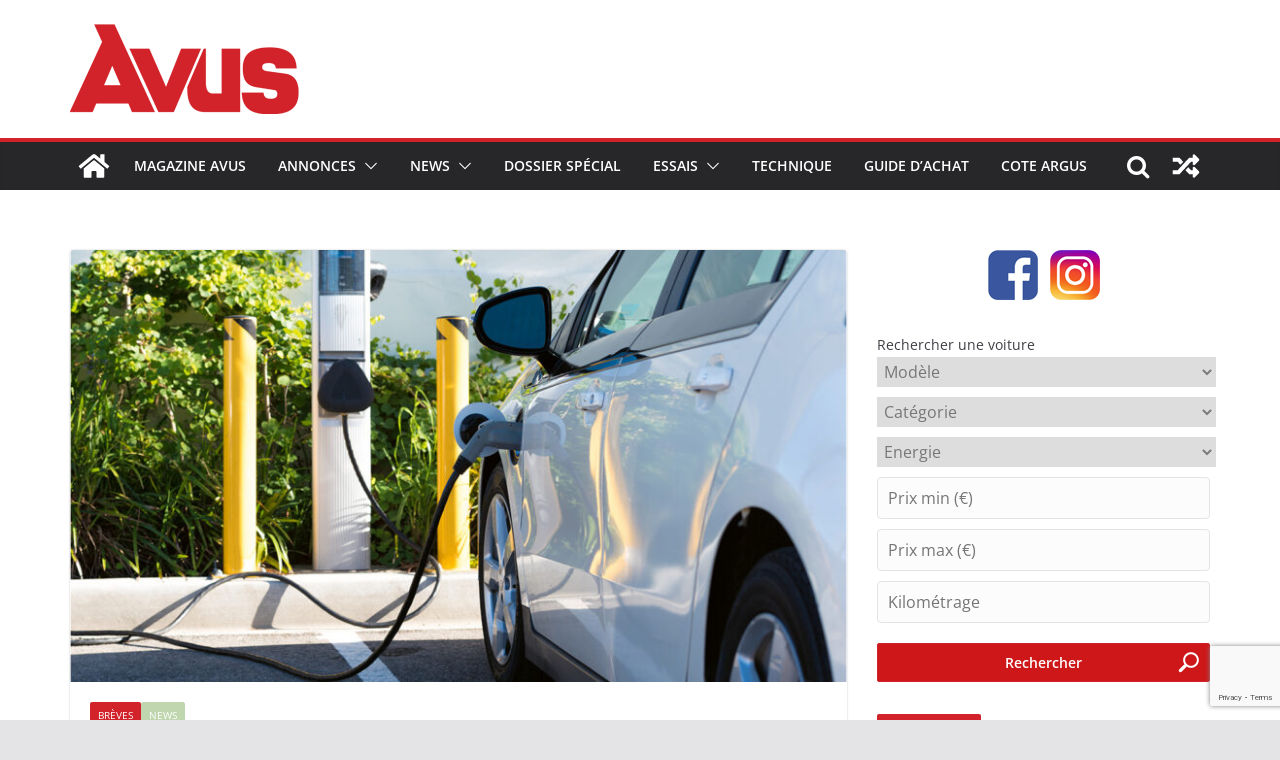

--- FILE ---
content_type: text/html; charset=UTF-8
request_url: https://www.avus.fr/2024/05/24/baisse-de-tension-pour-la-voiture-electrique/
body_size: 20915
content:
		<!doctype html>
		<html lang="fr-FR">
		
<head>

			<meta charset="UTF-8"/>
		<meta name="viewport" content="width=device-width, initial-scale=1">
		<link rel="profile" href="http://gmpg.org/xfn/11"/>
		
	<meta name='robots' content='index, follow, max-image-preview:large, max-snippet:-1, max-video-preview:-1' />

	<!-- This site is optimized with the Yoast SEO plugin v25.6 - https://yoast.com/wordpress/plugins/seo/ -->
	<title>Baisse de tension pour la voiture électrique &#8211; Avus</title>
	<meta property="og:locale" content="fr_FR" />
	<meta property="og:type" content="article" />
	<meta property="og:title" content="Baisse de tension pour la voiture électrique - Avus" />
	<meta property="og:description" content="Après avoir connu un certain succès grâce à – d’un côté – de nombreuses aides et avantages et -de l’autre" />
	<meta property="og:url" content="https://www.avus.fr/2024/05/24/baisse-de-tension-pour-la-voiture-electrique/" />
	<meta property="og:site_name" content="Avus" />
	<meta property="article:publisher" content="https://fr-fr.facebook.com/avusmag/" />
	<meta property="article:published_time" content="2024-05-24T14:16:41+00:00" />
	<meta property="og:image" content="https://www.avus.fr/wp-content/uploads/2024/02/baisse.jpg" />
	<meta property="og:image:width" content="1200" />
	<meta property="og:image:height" content="800" />
	<meta property="og:image:type" content="image/jpeg" />
	<meta name="author" content="Avus" />
	<meta name="twitter:card" content="summary_large_image" />
	<meta name="twitter:label1" content="Écrit par" />
	<meta name="twitter:data1" content="Avus" />
	<meta name="twitter:label2" content="Durée de lecture estimée" />
	<meta name="twitter:data2" content="2 minutes" />
	<script type="application/ld+json" class="yoast-schema-graph">{"@context":"https://schema.org","@graph":[{"@type":"Article","@id":"https://www.avus.fr/2024/05/24/baisse-de-tension-pour-la-voiture-electrique/#article","isPartOf":{"@id":"https://www.avus.fr/2024/05/24/baisse-de-tension-pour-la-voiture-electrique/"},"author":{"name":"Avus","@id":"https://www.avus.fr/#/schema/person/1d3dd9e2c09cb5f950b762b8fbb25281"},"headline":"Baisse de tension pour la voiture électrique","datePublished":"2024-05-24T14:16:41+00:00","mainEntityOfPage":{"@id":"https://www.avus.fr/2024/05/24/baisse-de-tension-pour-la-voiture-electrique/"},"wordCount":236,"commentCount":0,"publisher":{"@id":"https://www.avus.fr/#organization"},"image":{"@id":"https://www.avus.fr/2024/05/24/baisse-de-tension-pour-la-voiture-electrique/#primaryimage"},"thumbnailUrl":"https://www.avus.fr/wp-content/uploads/2024/02/baisse.jpg","keywords":["Avus 77"],"articleSection":["Brèves","News"],"inLanguage":"fr-FR","potentialAction":[{"@type":"CommentAction","name":"Comment","target":["https://www.avus.fr/2024/05/24/baisse-de-tension-pour-la-voiture-electrique/#respond"]}]},{"@type":"WebPage","@id":"https://www.avus.fr/2024/05/24/baisse-de-tension-pour-la-voiture-electrique/","url":"https://www.avus.fr/2024/05/24/baisse-de-tension-pour-la-voiture-electrique/","name":"Baisse de tension pour la voiture électrique - Avus","isPartOf":{"@id":"https://www.avus.fr/#website"},"primaryImageOfPage":{"@id":"https://www.avus.fr/2024/05/24/baisse-de-tension-pour-la-voiture-electrique/#primaryimage"},"image":{"@id":"https://www.avus.fr/2024/05/24/baisse-de-tension-pour-la-voiture-electrique/#primaryimage"},"thumbnailUrl":"https://www.avus.fr/wp-content/uploads/2024/02/baisse.jpg","datePublished":"2024-05-24T14:16:41+00:00","breadcrumb":{"@id":"https://www.avus.fr/2024/05/24/baisse-de-tension-pour-la-voiture-electrique/#breadcrumb"},"inLanguage":"fr-FR","potentialAction":[{"@type":"ReadAction","target":["https://www.avus.fr/2024/05/24/baisse-de-tension-pour-la-voiture-electrique/"]}]},{"@type":"ImageObject","inLanguage":"fr-FR","@id":"https://www.avus.fr/2024/05/24/baisse-de-tension-pour-la-voiture-electrique/#primaryimage","url":"https://www.avus.fr/wp-content/uploads/2024/02/baisse.jpg","contentUrl":"https://www.avus.fr/wp-content/uploads/2024/02/baisse.jpg","width":1200,"height":800},{"@type":"BreadcrumbList","@id":"https://www.avus.fr/2024/05/24/baisse-de-tension-pour-la-voiture-electrique/#breadcrumb","itemListElement":[{"@type":"ListItem","position":1,"name":"Accueil","item":"https://www.avus.fr/"},{"@type":"ListItem","position":2,"name":"Baisse de tension pour la voiture électrique"}]},{"@type":"WebSite","@id":"https://www.avus.fr/#website","url":"https://www.avus.fr/","name":"Avus","description":"Le magazine de toutes les Audi","publisher":{"@id":"https://www.avus.fr/#organization"},"potentialAction":[{"@type":"SearchAction","target":{"@type":"EntryPoint","urlTemplate":"https://www.avus.fr/?s={search_term_string}"},"query-input":{"@type":"PropertyValueSpecification","valueRequired":true,"valueName":"search_term_string"}}],"inLanguage":"fr-FR"},{"@type":"Organization","@id":"https://www.avus.fr/#organization","name":"Avus","url":"https://www.avus.fr/","logo":{"@type":"ImageObject","inLanguage":"fr-FR","@id":"https://www.avus.fr/#/schema/logo/image/","url":"https://www.avus.fr/wp-content/uploads/2017/10/logo-small.png","contentUrl":"https://www.avus.fr/wp-content/uploads/2017/10/logo-small.png","width":190,"height":36,"caption":"Avus"},"image":{"@id":"https://www.avus.fr/#/schema/logo/image/"},"sameAs":["https://fr-fr.facebook.com/avusmag/"]},{"@type":"Person","@id":"https://www.avus.fr/#/schema/person/1d3dd9e2c09cb5f950b762b8fbb25281","name":"Avus","image":{"@type":"ImageObject","inLanguage":"fr-FR","@id":"https://www.avus.fr/#/schema/person/image/","url":"https://secure.gravatar.com/avatar/d0b9842c1e5cd3f35b4429d33b95bb50d54574110cc3f6b7ab90e0c1cd3ee9e6?s=96&d=mm&r=g","contentUrl":"https://secure.gravatar.com/avatar/d0b9842c1e5cd3f35b4429d33b95bb50d54574110cc3f6b7ab90e0c1cd3ee9e6?s=96&d=mm&r=g","caption":"Avus"}}]}</script>
	<!-- / Yoast SEO plugin. -->


<link rel="amphtml" href="https://www.avus.fr/2024/05/24/baisse-de-tension-pour-la-voiture-electrique/amp/" /><meta name="generator" content="AMP for WP 1.1.6.1"/><link rel="alternate" type="application/rss+xml" title="Avus &raquo; Flux" href="https://www.avus.fr/feed/" />
<link rel="alternate" type="application/rss+xml" title="Avus &raquo; Flux des commentaires" href="https://www.avus.fr/comments/feed/" />
<link rel="alternate" type="application/rss+xml" title="Avus &raquo; Baisse de tension pour la voiture électrique Flux des commentaires" href="https://www.avus.fr/2024/05/24/baisse-de-tension-pour-la-voiture-electrique/feed/" />
<link rel="alternate" title="oEmbed (JSON)" type="application/json+oembed" href="https://www.avus.fr/wp-json/oembed/1.0/embed?url=https%3A%2F%2Fwww.avus.fr%2F2024%2F05%2F24%2Fbaisse-de-tension-pour-la-voiture-electrique%2F" />
<link rel="alternate" title="oEmbed (XML)" type="text/xml+oembed" href="https://www.avus.fr/wp-json/oembed/1.0/embed?url=https%3A%2F%2Fwww.avus.fr%2F2024%2F05%2F24%2Fbaisse-de-tension-pour-la-voiture-electrique%2F&#038;format=xml" />
<style id='wp-img-auto-sizes-contain-inline-css' type='text/css'>
img:is([sizes=auto i],[sizes^="auto," i]){contain-intrinsic-size:3000px 1500px}
/*# sourceURL=wp-img-auto-sizes-contain-inline-css */
</style>
<link rel='stylesheet' id='annoncesautomobile_style-css' href='https://www.avus.fr/wp-content/plugins/annonces-automobile/style.css?ver=6.9' type='text/css' media='all' />
<style id='wp-emoji-styles-inline-css' type='text/css'>

	img.wp-smiley, img.emoji {
		display: inline !important;
		border: none !important;
		box-shadow: none !important;
		height: 1em !important;
		width: 1em !important;
		margin: 0 0.07em !important;
		vertical-align: -0.1em !important;
		background: none !important;
		padding: 0 !important;
	}
/*# sourceURL=wp-emoji-styles-inline-css */
</style>
<link rel='stylesheet' id='wp-block-library-css' href='https://www.avus.fr/wp-includes/css/dist/block-library/style.min.css?ver=6.9' type='text/css' media='all' />
<link rel='stylesheet' id='wc-blocks-style-css' href='https://www.avus.fr/wp-content/plugins/woocommerce/assets/client/blocks/wc-blocks.css?ver=wc-10.0.5' type='text/css' media='all' />
<style id='global-styles-inline-css' type='text/css'>
:root{--wp--preset--aspect-ratio--square: 1;--wp--preset--aspect-ratio--4-3: 4/3;--wp--preset--aspect-ratio--3-4: 3/4;--wp--preset--aspect-ratio--3-2: 3/2;--wp--preset--aspect-ratio--2-3: 2/3;--wp--preset--aspect-ratio--16-9: 16/9;--wp--preset--aspect-ratio--9-16: 9/16;--wp--preset--color--black: #000000;--wp--preset--color--cyan-bluish-gray: #abb8c3;--wp--preset--color--white: #ffffff;--wp--preset--color--pale-pink: #f78da7;--wp--preset--color--vivid-red: #cf2e2e;--wp--preset--color--luminous-vivid-orange: #ff6900;--wp--preset--color--luminous-vivid-amber: #fcb900;--wp--preset--color--light-green-cyan: #7bdcb5;--wp--preset--color--vivid-green-cyan: #00d084;--wp--preset--color--pale-cyan-blue: #8ed1fc;--wp--preset--color--vivid-cyan-blue: #0693e3;--wp--preset--color--vivid-purple: #9b51e0;--wp--preset--gradient--vivid-cyan-blue-to-vivid-purple: linear-gradient(135deg,rgb(6,147,227) 0%,rgb(155,81,224) 100%);--wp--preset--gradient--light-green-cyan-to-vivid-green-cyan: linear-gradient(135deg,rgb(122,220,180) 0%,rgb(0,208,130) 100%);--wp--preset--gradient--luminous-vivid-amber-to-luminous-vivid-orange: linear-gradient(135deg,rgb(252,185,0) 0%,rgb(255,105,0) 100%);--wp--preset--gradient--luminous-vivid-orange-to-vivid-red: linear-gradient(135deg,rgb(255,105,0) 0%,rgb(207,46,46) 100%);--wp--preset--gradient--very-light-gray-to-cyan-bluish-gray: linear-gradient(135deg,rgb(238,238,238) 0%,rgb(169,184,195) 100%);--wp--preset--gradient--cool-to-warm-spectrum: linear-gradient(135deg,rgb(74,234,220) 0%,rgb(151,120,209) 20%,rgb(207,42,186) 40%,rgb(238,44,130) 60%,rgb(251,105,98) 80%,rgb(254,248,76) 100%);--wp--preset--gradient--blush-light-purple: linear-gradient(135deg,rgb(255,206,236) 0%,rgb(152,150,240) 100%);--wp--preset--gradient--blush-bordeaux: linear-gradient(135deg,rgb(254,205,165) 0%,rgb(254,45,45) 50%,rgb(107,0,62) 100%);--wp--preset--gradient--luminous-dusk: linear-gradient(135deg,rgb(255,203,112) 0%,rgb(199,81,192) 50%,rgb(65,88,208) 100%);--wp--preset--gradient--pale-ocean: linear-gradient(135deg,rgb(255,245,203) 0%,rgb(182,227,212) 50%,rgb(51,167,181) 100%);--wp--preset--gradient--electric-grass: linear-gradient(135deg,rgb(202,248,128) 0%,rgb(113,206,126) 100%);--wp--preset--gradient--midnight: linear-gradient(135deg,rgb(2,3,129) 0%,rgb(40,116,252) 100%);--wp--preset--font-size--small: 13px;--wp--preset--font-size--medium: 20px;--wp--preset--font-size--large: 36px;--wp--preset--font-size--x-large: 42px;--wp--preset--spacing--20: 0.44rem;--wp--preset--spacing--30: 0.67rem;--wp--preset--spacing--40: 1rem;--wp--preset--spacing--50: 1.5rem;--wp--preset--spacing--60: 2.25rem;--wp--preset--spacing--70: 3.38rem;--wp--preset--spacing--80: 5.06rem;--wp--preset--shadow--natural: 6px 6px 9px rgba(0, 0, 0, 0.2);--wp--preset--shadow--deep: 12px 12px 50px rgba(0, 0, 0, 0.4);--wp--preset--shadow--sharp: 6px 6px 0px rgba(0, 0, 0, 0.2);--wp--preset--shadow--outlined: 6px 6px 0px -3px rgb(255, 255, 255), 6px 6px rgb(0, 0, 0);--wp--preset--shadow--crisp: 6px 6px 0px rgb(0, 0, 0);}:where(body) { margin: 0; }.wp-site-blocks > .alignleft { float: left; margin-right: 2em; }.wp-site-blocks > .alignright { float: right; margin-left: 2em; }.wp-site-blocks > .aligncenter { justify-content: center; margin-left: auto; margin-right: auto; }:where(.wp-site-blocks) > * { margin-block-start: 24px; margin-block-end: 0; }:where(.wp-site-blocks) > :first-child { margin-block-start: 0; }:where(.wp-site-blocks) > :last-child { margin-block-end: 0; }:root { --wp--style--block-gap: 24px; }:root :where(.is-layout-flow) > :first-child{margin-block-start: 0;}:root :where(.is-layout-flow) > :last-child{margin-block-end: 0;}:root :where(.is-layout-flow) > *{margin-block-start: 24px;margin-block-end: 0;}:root :where(.is-layout-constrained) > :first-child{margin-block-start: 0;}:root :where(.is-layout-constrained) > :last-child{margin-block-end: 0;}:root :where(.is-layout-constrained) > *{margin-block-start: 24px;margin-block-end: 0;}:root :where(.is-layout-flex){gap: 24px;}:root :where(.is-layout-grid){gap: 24px;}.is-layout-flow > .alignleft{float: left;margin-inline-start: 0;margin-inline-end: 2em;}.is-layout-flow > .alignright{float: right;margin-inline-start: 2em;margin-inline-end: 0;}.is-layout-flow > .aligncenter{margin-left: auto !important;margin-right: auto !important;}.is-layout-constrained > .alignleft{float: left;margin-inline-start: 0;margin-inline-end: 2em;}.is-layout-constrained > .alignright{float: right;margin-inline-start: 2em;margin-inline-end: 0;}.is-layout-constrained > .aligncenter{margin-left: auto !important;margin-right: auto !important;}.is-layout-constrained > :where(:not(.alignleft):not(.alignright):not(.alignfull)){margin-left: auto !important;margin-right: auto !important;}body .is-layout-flex{display: flex;}.is-layout-flex{flex-wrap: wrap;align-items: center;}.is-layout-flex > :is(*, div){margin: 0;}body .is-layout-grid{display: grid;}.is-layout-grid > :is(*, div){margin: 0;}body{padding-top: 0px;padding-right: 0px;padding-bottom: 0px;padding-left: 0px;}a:where(:not(.wp-element-button)){text-decoration: underline;}:root :where(.wp-element-button, .wp-block-button__link){background-color: #32373c;border-width: 0;color: #fff;font-family: inherit;font-size: inherit;font-style: inherit;font-weight: inherit;letter-spacing: inherit;line-height: inherit;padding-top: calc(0.667em + 2px);padding-right: calc(1.333em + 2px);padding-bottom: calc(0.667em + 2px);padding-left: calc(1.333em + 2px);text-decoration: none;text-transform: inherit;}.has-black-color{color: var(--wp--preset--color--black) !important;}.has-cyan-bluish-gray-color{color: var(--wp--preset--color--cyan-bluish-gray) !important;}.has-white-color{color: var(--wp--preset--color--white) !important;}.has-pale-pink-color{color: var(--wp--preset--color--pale-pink) !important;}.has-vivid-red-color{color: var(--wp--preset--color--vivid-red) !important;}.has-luminous-vivid-orange-color{color: var(--wp--preset--color--luminous-vivid-orange) !important;}.has-luminous-vivid-amber-color{color: var(--wp--preset--color--luminous-vivid-amber) !important;}.has-light-green-cyan-color{color: var(--wp--preset--color--light-green-cyan) !important;}.has-vivid-green-cyan-color{color: var(--wp--preset--color--vivid-green-cyan) !important;}.has-pale-cyan-blue-color{color: var(--wp--preset--color--pale-cyan-blue) !important;}.has-vivid-cyan-blue-color{color: var(--wp--preset--color--vivid-cyan-blue) !important;}.has-vivid-purple-color{color: var(--wp--preset--color--vivid-purple) !important;}.has-black-background-color{background-color: var(--wp--preset--color--black) !important;}.has-cyan-bluish-gray-background-color{background-color: var(--wp--preset--color--cyan-bluish-gray) !important;}.has-white-background-color{background-color: var(--wp--preset--color--white) !important;}.has-pale-pink-background-color{background-color: var(--wp--preset--color--pale-pink) !important;}.has-vivid-red-background-color{background-color: var(--wp--preset--color--vivid-red) !important;}.has-luminous-vivid-orange-background-color{background-color: var(--wp--preset--color--luminous-vivid-orange) !important;}.has-luminous-vivid-amber-background-color{background-color: var(--wp--preset--color--luminous-vivid-amber) !important;}.has-light-green-cyan-background-color{background-color: var(--wp--preset--color--light-green-cyan) !important;}.has-vivid-green-cyan-background-color{background-color: var(--wp--preset--color--vivid-green-cyan) !important;}.has-pale-cyan-blue-background-color{background-color: var(--wp--preset--color--pale-cyan-blue) !important;}.has-vivid-cyan-blue-background-color{background-color: var(--wp--preset--color--vivid-cyan-blue) !important;}.has-vivid-purple-background-color{background-color: var(--wp--preset--color--vivid-purple) !important;}.has-black-border-color{border-color: var(--wp--preset--color--black) !important;}.has-cyan-bluish-gray-border-color{border-color: var(--wp--preset--color--cyan-bluish-gray) !important;}.has-white-border-color{border-color: var(--wp--preset--color--white) !important;}.has-pale-pink-border-color{border-color: var(--wp--preset--color--pale-pink) !important;}.has-vivid-red-border-color{border-color: var(--wp--preset--color--vivid-red) !important;}.has-luminous-vivid-orange-border-color{border-color: var(--wp--preset--color--luminous-vivid-orange) !important;}.has-luminous-vivid-amber-border-color{border-color: var(--wp--preset--color--luminous-vivid-amber) !important;}.has-light-green-cyan-border-color{border-color: var(--wp--preset--color--light-green-cyan) !important;}.has-vivid-green-cyan-border-color{border-color: var(--wp--preset--color--vivid-green-cyan) !important;}.has-pale-cyan-blue-border-color{border-color: var(--wp--preset--color--pale-cyan-blue) !important;}.has-vivid-cyan-blue-border-color{border-color: var(--wp--preset--color--vivid-cyan-blue) !important;}.has-vivid-purple-border-color{border-color: var(--wp--preset--color--vivid-purple) !important;}.has-vivid-cyan-blue-to-vivid-purple-gradient-background{background: var(--wp--preset--gradient--vivid-cyan-blue-to-vivid-purple) !important;}.has-light-green-cyan-to-vivid-green-cyan-gradient-background{background: var(--wp--preset--gradient--light-green-cyan-to-vivid-green-cyan) !important;}.has-luminous-vivid-amber-to-luminous-vivid-orange-gradient-background{background: var(--wp--preset--gradient--luminous-vivid-amber-to-luminous-vivid-orange) !important;}.has-luminous-vivid-orange-to-vivid-red-gradient-background{background: var(--wp--preset--gradient--luminous-vivid-orange-to-vivid-red) !important;}.has-very-light-gray-to-cyan-bluish-gray-gradient-background{background: var(--wp--preset--gradient--very-light-gray-to-cyan-bluish-gray) !important;}.has-cool-to-warm-spectrum-gradient-background{background: var(--wp--preset--gradient--cool-to-warm-spectrum) !important;}.has-blush-light-purple-gradient-background{background: var(--wp--preset--gradient--blush-light-purple) !important;}.has-blush-bordeaux-gradient-background{background: var(--wp--preset--gradient--blush-bordeaux) !important;}.has-luminous-dusk-gradient-background{background: var(--wp--preset--gradient--luminous-dusk) !important;}.has-pale-ocean-gradient-background{background: var(--wp--preset--gradient--pale-ocean) !important;}.has-electric-grass-gradient-background{background: var(--wp--preset--gradient--electric-grass) !important;}.has-midnight-gradient-background{background: var(--wp--preset--gradient--midnight) !important;}.has-small-font-size{font-size: var(--wp--preset--font-size--small) !important;}.has-medium-font-size{font-size: var(--wp--preset--font-size--medium) !important;}.has-large-font-size{font-size: var(--wp--preset--font-size--large) !important;}.has-x-large-font-size{font-size: var(--wp--preset--font-size--x-large) !important;}
/*# sourceURL=global-styles-inline-css */
</style>

<link rel='stylesheet' id='dashicons-css' href='https://www.avus.fr/wp-includes/css/dashicons.min.css?ver=6.9' type='text/css' media='all' />
<link rel='stylesheet' id='everest-forms-general-css' href='https://www.avus.fr/wp-content/plugins/everest-forms/assets/css/everest-forms.css?ver=3.4.0' type='text/css' media='all' />
<link rel='stylesheet' id='jquery-intl-tel-input-css' href='https://www.avus.fr/wp-content/plugins/everest-forms/assets/css/intlTelInput.css?ver=3.4.0' type='text/css' media='all' />
<style id='woocommerce-inline-inline-css' type='text/css'>
.woocommerce form .form-row .required { visibility: visible; }
/*# sourceURL=woocommerce-inline-inline-css */
</style>
<link rel='stylesheet' id='brands-styles-css' href='https://www.avus.fr/wp-content/plugins/woocommerce/assets/css/brands.css?ver=10.0.5' type='text/css' media='all' />
<link rel='stylesheet' id='colormag_style-css' href='https://www.avus.fr/wp-content/themes/colormag/style.css?ver=3.0.6' type='text/css' media='all' />
<style id='colormag_style-inline-css' type='text/css'>
.colormag-button,
			blockquote, button,
			input[type=reset],
			input[type=button],
			input[type=submit],
			.cm-home-icon.front_page_on,
			.cm-post-categories a,
			.cm-primary-nav ul li ul li:hover,
			.cm-primary-nav ul li.current-menu-item,
			.cm-primary-nav ul li.current_page_ancestor,
			.cm-primary-nav ul li.current-menu-ancestor,
			.cm-primary-nav ul li.current_page_item,
			.cm-primary-nav ul li:hover,
			.cm-primary-nav ul li.focus,
			.cm-mobile-nav li a:hover,
			.colormag-header-clean #cm-primary-nav .cm-menu-toggle:hover,
			.cm-header .cm-mobile-nav li:hover,
			.cm-header .cm-mobile-nav li.current-page-ancestor,
			.cm-header .cm-mobile-nav li.current-menu-ancestor,
			.cm-header .cm-mobile-nav li.current-page-item,
			.cm-header .cm-mobile-nav li.current-menu-item,
			.cm-primary-nav ul li.focus > a,
			.cm-layout-2 .cm-primary-nav ul ul.sub-menu li.focus > a,
			.cm-mobile-nav .current-menu-item>a, .cm-mobile-nav .current_page_item>a,
			.colormag-header-clean .cm-mobile-nav li:hover > a,
			.colormag-header-clean .cm-mobile-nav li.current-page-ancestor > a,
			.colormag-header-clean .cm-mobile-nav li.current-menu-ancestor > a,
			.colormag-header-clean .cm-mobile-nav li.current-page-item > a,
			.colormag-header-clean .cm-mobile-nav li.current-menu-item > a,
			.fa.search-top:hover,
			.widget_call_to_action .btn--primary,
			.colormag-footer--classic .cm-footer-cols .cm-row .cm-widget-title span::before,
			.colormag-footer--classic-bordered .cm-footer-cols .cm-row .cm-widget-title span::before,
			.cm-featured-posts .cm-widget-title span,
			.cm-featured-category-slider-widget .cm-slide-content .cm-entry-header-meta .cm-post-categories a,
			.cm-highlighted-posts .cm-post-content .cm-entry-header-meta .cm-post-categories a,
			.cm-category-slide-next, .cm-category-slide-prev, .slide-next,
			.slide-prev, .cm-tabbed-widget ul li, .cm-posts .wp-pagenavi .current,
			.cm-posts .wp-pagenavi a:hover, .cm-secondary .cm-widget-title span,
			.cm-posts .post .cm-post-content .cm-entry-header-meta .cm-post-categories a,
			.cm-page-header .cm-page-title span, .entry-meta .post-format i,
			.format-link, .cm-entry-button, .infinite-scroll .tg-infinite-scroll,
			.no-more-post-text, .pagination span,
			.comments-area .comment-author-link span,
			.cm-footer-cols .cm-row .cm-widget-title span,
			.advertisement_above_footer .cm-widget-title span,
			.error, .cm-primary .cm-widget-title span,
			.related-posts-wrapper.style-three .cm-post-content .cm-entry-title a:hover:before,
			.cm-slider-area .cm-widget-title span,
			.cm-beside-slider-widget .cm-widget-title span,
			.top-full-width-sidebar .cm-widget-title span,
			.wp-block-quote, .wp-block-quote.is-style-large,
			.wp-block-quote.has-text-align-right,
			.cm-error-404 .cm-btn, .widget .wp-block-heading, .wp-block-search button,
			.widget a::before, .cm-post-date a::before,
			.byline a::before,
			.colormag-footer--classic-bordered .cm-widget-title::before,
			.wp-block-button__link,
			#cm-tertiary .cm-widget-title span,
			.link-pagination .post-page-numbers.current,
			.wp-block-query-pagination-numbers .page-numbers.current,
			.wp-element-button,
			.wp-block-button .wp-block-button__link,
			.wp-element-button,
			.cm-layout-2 .cm-primary-nav ul ul.sub-menu li:hover,
			.cm-layout-2 .cm-primary-nav ul ul.sub-menu li.current-menu-ancestor,
			.cm-layout-2 .cm-primary-nav ul ul.sub-menu li.current-menu-item,
			.cm-layout-2 .cm-primary-nav ul ul.sub-menu li.focus,
			.search-wrap button,
			.page-numbers .current,
			.wp-block-search .wp-element-button:hover{background-color:#d2232a;}a,
			.cm-layout-2 #cm-primary-nav .fa.search-top:hover,
			.cm-layout-2 #cm-primary-nav.cm-mobile-nav .cm-random-post a:hover .fa-random,
			.cm-layout-2 #cm-primary-nav.cm-primary-nav .cm-random-post a:hover .fa-random,
			.cm-layout-2 .breaking-news .newsticker a:hover,
			.cm-layout-2 .cm-primary-nav ul li.current-menu-item > a,
			.cm-layout-2 .cm-primary-nav ul li.current_page_item > a,
			.cm-layout-2 .cm-primary-nav ul li:hover > a,
			.cm-layout-2 .cm-primary-nav ul li.focus > a
			.dark-skin .cm-layout-2-style-1 #cm-primary-nav.cm-primary-nav .cm-home-icon:hover .fa,
			.byline a:hover, .comments a:hover, .cm-edit-link a:hover, .cm-post-date a:hover,
			.social-links:not(.cm-header-actions .social-links) i.fa:hover, .cm-tag-links a:hover,
			.colormag-header-clean .social-links li:hover i.fa, .cm-layout-2-style-1 .social-links li:hover i.fa,
			.colormag-header-clean .breaking-news .newsticker a:hover, .widget_featured_posts .article-content .cm-entry-title a:hover,
			.widget_featured_slider .slide-content .cm-below-entry-meta .byline a:hover,
			.widget_featured_slider .slide-content .cm-below-entry-meta .comments a:hover,
			.widget_featured_slider .slide-content .cm-below-entry-meta .cm-post-date a:hover,
			.widget_featured_slider .slide-content .cm-entry-title a:hover,
			.widget_block_picture_news.widget_featured_posts .article-content .cm-entry-title a:hover,
			.widget_highlighted_posts .article-content .cm-below-entry-meta .byline a:hover,
			.widget_highlighted_posts .article-content .cm-below-entry-meta .comments a:hover,
			.widget_highlighted_posts .article-content .cm-below-entry-meta .cm-post-date a:hover,
			.widget_highlighted_posts .article-content .cm-entry-title a:hover, i.fa-arrow-up, i.fa-arrow-down,
			.cm-site-title a, #content .post .article-content .cm-entry-title a:hover, .entry-meta .byline i,
			.entry-meta .cat-links i, .entry-meta a, .post .cm-entry-title a:hover, .search .cm-entry-title a:hover,
			.entry-meta .comments-link a:hover, .entry-meta .cm-edit-link a:hover, .entry-meta .cm-post-date a:hover,
			.entry-meta .cm-tag-links a:hover, .single #content .tags a:hover, .count, .next a:hover, .previous a:hover,
			.related-posts-main-title .fa, .single-related-posts .article-content .cm-entry-title a:hover,
			.pagination a span:hover,
			#content .comments-area a.comment-cm-edit-link:hover, #content .comments-area a.comment-permalink:hover,
			#content .comments-area article header cite a:hover, .comments-area .comment-author-link a:hover,
			.comment .comment-reply-link:hover,
			.nav-next a, .nav-previous a,
			#cm-footer .cm-footer-menu ul li a:hover,
			.cm-footer-cols .cm-row a:hover, a#scroll-up i, .related-posts-wrapper-flyout .cm-entry-title a:hover,
			.human-diff-time .human-diff-time-display:hover,
			.cm-layout-2-style-1 #cm-primary-nav .fa:hover,
			.cm-footer-bar a,
			.cm-post-date a:hover,
			.cm-author a:hover,
			.cm-comments-link a:hover,
			.cm-tag-links a:hover,
			.cm-edit-link a:hover,
			.cm-footer-bar .copyright a,
			.cm-featured-posts .cm-entry-title a:hover,
			.cm-posts .post .cm-post-content .cm-entry-title a:hover,
			.cm-posts .post .single-title-above .cm-entry-title a:hover,
			.cm-layout-2 .cm-primary-nav ul li:hover > a,
			.cm-layout-2 #cm-primary-nav .fa:hover,
			.cm-entry-title a:hover,
			button:hover, input[type="button"]:hover,
			input[type="reset"]:hover,
			input[type="submit"]:hover,
			.wp-block-button .wp-block-button__link:hover,
			.cm-button:hover,
			.wp-element-button:hover,
			li.product .added_to_cart:hover,
			.comments-area .comment-permalink:hover,
			.cm-footer-bar-area .cm-footer-bar__2 a{color:#d2232a;}#cm-primary-nav,
			.cm-contained .cm-header-2 .cm-row{border-top-color:#d2232a;}.cm-layout-2 #cm-primary-nav,
			.cm-layout-2 .cm-primary-nav ul ul.sub-menu li:hover,
			.cm-layout-2 .cm-primary-nav ul > li:hover > a,
			.cm-layout-2 .cm-primary-nav ul > li.current-menu-item > a,
			.cm-layout-2 .cm-primary-nav ul > li.current-menu-ancestor > a,
			.cm-layout-2 .cm-primary-nav ul ul.sub-menu li.current-menu-ancestor,
			.cm-layout-2 .cm-primary-nav ul ul.sub-menu li.current-menu-item,
			.cm-layout-2 .cm-primary-nav ul ul.sub-menu li.focus,
			cm-layout-2 .cm-primary-nav ul ul.sub-menu li.current-menu-ancestor,
			cm-layout-2 .cm-primary-nav ul ul.sub-menu li.current-menu-item,
			cm-layout-2 #cm-primary-nav .cm-menu-toggle:hover,
			cm-layout-2 #cm-primary-nav.cm-mobile-nav .cm-menu-toggle,
			cm-layout-2 .cm-primary-nav ul > li:hover > a,
			cm-layout-2 .cm-primary-nav ul > li.current-menu-item > a,
			cm-layout-2 .cm-primary-nav ul > li.current-menu-ancestor > a,
			.cm-layout-2 .cm-primary-nav ul li.focus > a, .pagination a span:hover,
			.cm-error-404 .cm-btn,
			.single-post .cm-post-categories a::after,
			.widget .block-title,
			.cm-layout-2 .cm-primary-nav ul li.focus > a,
			button,
			input[type="button"],
			input[type="reset"],
			input[type="submit"],
			.wp-block-button .wp-block-button__link,
			.cm-button,
			.wp-element-button,
			li.product .added_to_cart{border-color:#d2232a;}.cm-secondary .cm-widget-title,
			#cm-tertiary .cm-widget-title,
			.widget_featured_posts .widget-title,
			#secondary .widget-title,
			#cm-tertiary .widget-title,
			.cm-page-header .cm-page-title,
			.cm-footer-cols .cm-row .widget-title,
			.advertisement_above_footer .widget-title,
			#primary .widget-title,
			.widget_slider_area .widget-title,
			.widget_beside_slider .widget-title,
			.top-full-width-sidebar .widget-title,
			.cm-footer-cols .cm-row .cm-widget-title,
			.cm-footer-bar .copyright a,
			.cm-layout-2.cm-layout-2-style-2 #cm-primary-nav,
			.cm-layout-2 .cm-primary-nav ul > li:hover > a,
			.cm-layout-2 .cm-primary-nav ul > li.current-menu-item > a{border-bottom-color:#d2232a;}.cm-header .cm-menu-toggle svg,
			.cm-header .cm-menu-toggle svg{fill:#fff;}.cm-footer-bar-area .cm-footer-bar__2 a{color:#207daf;}.mzb-featured-posts, .mzb-social-icon, .mzb-featured-categories, .mzb-social-icons-insert{--color--light--primary:rgba(210,35,42,0.1);}body{--color--light--primary:#d2232a;--color--primary:#d2232a;}
/*# sourceURL=colormag_style-inline-css */
</style>
<link rel='stylesheet' id='colormag-featured-image-popup-css-css' href='https://www.avus.fr/wp-content/themes/colormag/assets/js/magnific-popup/magnific-popup.min.css?ver=3.0.6' type='text/css' media='all' />
<link rel='stylesheet' id='colormag-fontawesome-css' href='https://www.avus.fr/wp-content/themes/colormag/assets/library/fontawesome/css/font-awesome.min.css?ver=3.0.6' type='text/css' media='all' />
<link rel='stylesheet' id='colormag-woocommerce-style-css' href='https://www.avus.fr/wp-content/themes/colormag/woocommerce.css?ver=3.0.6' type='text/css' media='all' />
<style id='colormag-woocommerce-style-inline-css' type='text/css'>
.woocommerce-cart .actions .button,
			li.product .added_to_cart:hover{border-color:#d2232a;}li.product .added_to_cart,
			.woocommerce-MyAccount-navigation ul .is-active a{background-color:#d2232a;}.woocommerce-cart .actions .button[aria-disabled="true"]{background-color:#d2232a;border-color:#d2232a;}.product-subtotal,
			.woocommerce-cart .actions .button,
			li.product .added_to_cart:hover,
			.stock.in-stock,
			.woocommerce-MyAccount-navigation ul li a:hover,
			.woocommerce-MyAccount-navigation ul li a:focus{color:#d2232a;}

	@font-face {
		font-family: "star";
		src: url("https://www.avus.fr/wp-content/plugins/woocommerce/assets/fonts/star.eot");
		src: url("https://www.avus.fr/wp-content/plugins/woocommerce/assets/fonts/star.eot?#iefix") format("embedded-opentype"),
			url("https://www.avus.fr/wp-content/plugins/woocommerce/assets/fonts/star.woff") format("woff"),
			url("https://www.avus.fr/wp-content/plugins/woocommerce/assets/fonts/star.ttf") format("truetype"),
			url("https://www.avus.fr/wp-content/plugins/woocommerce/assets/fonts/star.svg#star") format("svg");
		font-weight: normal;
		font-style: normal;
	}
	@font-face {
		font-family: "WooCommerce";
		src: url("https://www.avus.fr/wp-content/plugins/woocommerce/assets/fonts/WooCommerce.eot");
		src: url("https://www.avus.fr/wp-content/plugins/woocommerce/assets/fonts/WooCommerce.eot?#iefix") format("embedded-opentype"),
			url("https://www.avus.fr/wp-content/plugins/woocommerce/assets/fonts/WooCommerce.woff") format("woff"),
			url("https://www.avus.fr/wp-content/plugins/woocommerce/assets/fonts/WooCommerce.ttf") format("truetype"),
			url("https://www.avus.fr/wp-content/plugins/woocommerce/assets/fonts/WooCommerce.svg#star") format("svg");
		font-weight: normal;
		font-style: normal;
	}
	
/*# sourceURL=colormag-woocommerce-style-inline-css */
</style>
<!--n2css--><!--n2js--><script type="text/javascript" src="https://www.avus.fr/wp-includes/js/jquery/jquery.min.js?ver=3.7.1" id="jquery-core-js"></script>
<script type="text/javascript" src="https://www.avus.fr/wp-includes/js/jquery/jquery-migrate.min.js?ver=3.4.1" id="jquery-migrate-js"></script>
<script type="text/javascript" src="https://www.avus.fr/wp-content/plugins/woocommerce/assets/js/jquery-blockui/jquery.blockUI.min.js?ver=2.7.0-wc.10.0.5" id="jquery-blockui-js" defer="defer" data-wp-strategy="defer"></script>
<script type="text/javascript" id="wc-add-to-cart-js-extra">
/* <![CDATA[ */
var wc_add_to_cart_params = {"ajax_url":"/wp-admin/admin-ajax.php","wc_ajax_url":"/?wc-ajax=%%endpoint%%","i18n_view_cart":"Voir le panier","cart_url":"https://www.avus.fr","is_cart":"","cart_redirect_after_add":"yes"};
//# sourceURL=wc-add-to-cart-js-extra
/* ]]> */
</script>
<script type="text/javascript" src="https://www.avus.fr/wp-content/plugins/woocommerce/assets/js/frontend/add-to-cart.min.js?ver=10.0.5" id="wc-add-to-cart-js" defer="defer" data-wp-strategy="defer"></script>
<script type="text/javascript" src="https://www.avus.fr/wp-content/plugins/woocommerce/assets/js/js-cookie/js.cookie.min.js?ver=2.1.4-wc.10.0.5" id="js-cookie-js" defer="defer" data-wp-strategy="defer"></script>
<script type="text/javascript" id="woocommerce-js-extra">
/* <![CDATA[ */
var woocommerce_params = {"ajax_url":"/wp-admin/admin-ajax.php","wc_ajax_url":"/?wc-ajax=%%endpoint%%","i18n_password_show":"Afficher le mot de passe","i18n_password_hide":"Masquer le mot de passe"};
//# sourceURL=woocommerce-js-extra
/* ]]> */
</script>
<script type="text/javascript" src="https://www.avus.fr/wp-content/plugins/woocommerce/assets/js/frontend/woocommerce.min.js?ver=10.0.5" id="woocommerce-js" defer="defer" data-wp-strategy="defer"></script>
<link rel="https://api.w.org/" href="https://www.avus.fr/wp-json/" /><link rel="alternate" title="JSON" type="application/json" href="https://www.avus.fr/wp-json/wp/v2/posts/5893" /><link rel="EditURI" type="application/rsd+xml" title="RSD" href="https://www.avus.fr/xmlrpc.php?rsd" />
<meta name="generator" content="WordPress 6.9" />
<meta name="generator" content="Everest Forms 3.4.0" />
<meta name="generator" content="WooCommerce 10.0.5" />
<link rel='shortlink' href='https://www.avus.fr/?p=5893' />

		<!-- GA Google Analytics @ https://m0n.co/ga -->
		<script async src="https://www.googletagmanager.com/gtag/js?id=G-X6Z5VGJCJZ"></script>
		<script>
			window.dataLayer = window.dataLayer || [];
			function gtag(){dataLayer.push(arguments);}
			gtag('js', new Date());
			gtag('config', 'G-X6Z5VGJCJZ');
		</script>

	<link rel="pingback" href="https://www.avus.fr/xmlrpc.php">	<noscript><style>.woocommerce-product-gallery{ opacity: 1 !important; }</style></noscript>
			<style type="text/css" id="wp-custom-css">
			#site-navigation{border-top:4px solid #cd1719}
h2{font-size:24px;color:#cd1719;}
#content .post .article-content .above-entry-meta .cat-links a, .page-header .page-title span{background-color:#cd1719;}
.colormag-button, input[type="reset"], input[type="button"], input[type="submit"], button{font-size:14px;background-color:#cd1719;}
.colormag-button:hover, input[type="reset"]:hover, input[type="button"]:hover, input[type="submit"]:hover, button:hover{background-color:#b21416}
.news-bar{display:none;}
.cm-posts{display: block;}		</style>
		
</head>

<body class="wp-singular post-template-default single single-post postid-5893 single-format-standard wp-custom-logo wp-embed-responsive wp-theme-colormag theme-colormag everest-forms-no-js woocommerce-no-js cm-header-layout-1 adv-style-1  wide woocommerce-active">




		<div id="page" class="hfeed site">
				<a class="skip-link screen-reader-text" href="#main">Passer au contenu</a>
		

			<header id="cm-masthead" class="cm-header cm-layout-1 cm-layout-1-style-1 cm-full-width">
		
		
				<div class="cm-main-header">
		
		
	<div id="cm-header-1" class="cm-header-1">
		<div class="cm-container">
			<div class="cm-row">

				<div class="cm-header-col-1">
										<div id="cm-site-branding" class="cm-site-branding">
		<a href="https://www.avus.fr/" class="custom-logo-link" rel="home"><img width="229" height="90" src="https://www.avus.fr/wp-content/uploads/2020/02/logo-medium.png" class="custom-logo" alt="Logo Avus" decoding="async" srcset="" /></a>					</div><!-- #cm-site-branding -->
	
				</div><!-- .cm-header-col-1 -->

				<div class="cm-header-col-2">
										<div id="header-right-sidebar" class="clearfix">
						<aside id="custom_html-7" class="widget_text widget widget_custom_html clearfix"><div class="textwidget custom-html-widget"><!-- Revive Adserver Asynchronous JS Tag - Generated with Revive Adserver v5.0.4 -->
<ins data-revive-zoneid="35" data-revive-id="09ad5f621c25748bec578fc072b0ad31"></ins>
<script async src="//aserv.motorsgate.com/www/delivery/asyncjs.php"></script></div></aside>					</div>
									</div><!-- .cm-header-col-2 -->

		</div>
	</div>
</div>
		
<div id="cm-header-2" class="cm-header-2">
	<nav id="cm-primary-nav" class="cm-primary-nav">
		<div class="cm-container">
			<div class="cm-row">
				
				<div class="cm-home-icon">
					<a href="https://www.avus.fr/"
					   title="Avus"
					>
						<svg class="cm-icon cm-icon--home" xmlns="http://www.w3.org/2000/svg" viewBox="0 0 28 22"><path d="M13.6465 6.01133L5.11148 13.0409V20.6278C5.11148 20.8242 5.18952 21.0126 5.32842 21.1515C5.46733 21.2904 5.65572 21.3685 5.85217 21.3685L11.0397 21.3551C11.2355 21.3541 11.423 21.2756 11.5611 21.1368C11.6992 20.998 11.7767 20.8102 11.7767 20.6144V16.1837C11.7767 15.9873 11.8547 15.7989 11.9937 15.66C12.1326 15.521 12.321 15.443 12.5174 15.443H15.4801C15.6766 15.443 15.865 15.521 16.0039 15.66C16.1428 15.7989 16.2208 15.9873 16.2208 16.1837V20.6111C16.2205 20.7086 16.2394 20.8052 16.2765 20.8953C16.3136 20.9854 16.3681 21.0673 16.4369 21.1364C16.5057 21.2054 16.5875 21.2602 16.6775 21.2975C16.7675 21.3349 16.864 21.3541 16.9615 21.3541L22.1472 21.3685C22.3436 21.3685 22.532 21.2904 22.6709 21.1515C22.8099 21.0126 22.8879 20.8242 22.8879 20.6278V13.0358L14.3548 6.01133C14.2544 5.93047 14.1295 5.88637 14.0006 5.88637C13.8718 5.88637 13.7468 5.93047 13.6465 6.01133ZM27.1283 10.7892L23.2582 7.59917V1.18717C23.2582 1.03983 23.1997 0.898538 23.0955 0.794359C22.9913 0.69018 22.8501 0.631653 22.7027 0.631653H20.1103C19.963 0.631653 19.8217 0.69018 19.7175 0.794359C19.6133 0.898538 19.5548 1.03983 19.5548 1.18717V4.54848L15.4102 1.13856C15.0125 0.811259 14.5134 0.632307 13.9983 0.632307C13.4832 0.632307 12.9841 0.811259 12.5864 1.13856L0.868291 10.7892C0.81204 10.8357 0.765501 10.8928 0.731333 10.9573C0.697165 11.0218 0.676038 11.0924 0.66916 11.165C0.662282 11.2377 0.669786 11.311 0.691245 11.3807C0.712704 11.4505 0.747696 11.5153 0.794223 11.5715L1.97469 13.0066C2.02109 13.063 2.07816 13.1098 2.14264 13.1441C2.20711 13.1784 2.27773 13.1997 2.35044 13.2067C2.42315 13.2137 2.49653 13.2063 2.56638 13.1849C2.63623 13.1636 2.70118 13.1286 2.7575 13.0821L13.6465 4.11333C13.7468 4.03247 13.8718 3.98837 14.0006 3.98837C14.1295 3.98837 14.2544 4.03247 14.3548 4.11333L25.2442 13.0821C25.3004 13.1286 25.3653 13.1636 25.435 13.1851C25.5048 13.2065 25.5781 13.214 25.6507 13.2071C25.7234 13.2003 25.794 13.1791 25.8584 13.145C25.9229 13.1108 25.98 13.0643 26.0265 13.008L27.207 11.5729C27.2535 11.5164 27.2883 11.4512 27.3095 11.3812C27.3307 11.3111 27.3379 11.2375 27.3306 11.1647C27.3233 11.0919 27.3016 11.0212 27.2669 10.9568C27.2322 10.8923 27.1851 10.8354 27.1283 10.7892Z" /></svg>					</a>
				</div>
				
											<div class="cm-header-actions">
								
		<div class="cm-random-post">
							<a href="https://www.avus.fr/2023/06/04/gros-chamboulement-annonce-chez-audi/" title="Voir un article au hasard">
					<svg class="cm-icon cm-icon--random-fill" xmlns="http://www.w3.org/2000/svg" viewBox="0 0 24 24"><path d="M21.73 16a1 1 0 0 1 0 1.33l-3.13 3.14a.94.94 0 0 1-1.6-.66v-1.56h-2.3a.39.39 0 0 1-.18 0 .36.36 0 0 1-.16-.11l-2.76-3 2.09-2.23 2.06 2.21H17v-1.56a.94.94 0 0 1 1.6-.66ZM2.47 8.88h3.28l2.06 2.2L9.9 8.85 7.14 5.9A.36.36 0 0 0 7 5.79a.39.39 0 0 0-.18 0H2.47a.47.47 0 0 0-.47.43v2.19a.47.47 0 0 0 .47.47Zm14.53 0v1.56a.94.94 0 0 0 1.6.66L21.73 8a1 1 0 0 0 0-1.33L18.6 3.53a.94.94 0 0 0-1.6.66v1.56h-2.3a.39.39 0 0 0-.18 0 .36.36 0 0 0-.16.11l-8.61 9.27H2.47a.46.46 0 0 0-.47.46v2.19a.47.47 0 0 0 .47.47H6.8a.45.45 0 0 0 .34-.15l8.61-9.22Z"></path></svg>				</a>
					</div>

							<div class="cm-top-search">
						<i class="fa fa-search search-top"></i>
						<div class="search-form-top">
									
<form action="https://www.avus.fr/" class="search-form searchform clearfix" method="get" role="search">

	<div class="search-wrap">
		<input type="search"
		       class="s field"
		       name="s"
		       value=""
		       placeholder="Recherche"
		/>

		<button class="search-icon" type="submit"></button>
	</div>

</form><!-- .searchform -->
						</div>
					</div>
									</div>
				
					<p class="cm-menu-toggle" aria-expanded="false">
						<svg class="cm-icon cm-icon--bars" xmlns="http://www.w3.org/2000/svg" viewBox="0 0 24 24"><path d="M21 19H3a1 1 0 0 1 0-2h18a1 1 0 0 1 0 2Zm0-6H3a1 1 0 0 1 0-2h18a1 1 0 0 1 0 2Zm0-6H3a1 1 0 0 1 0-2h18a1 1 0 0 1 0 2Z"></path></svg>						<svg class="cm-icon cm-icon--x-mark" xmlns="http://www.w3.org/2000/svg" viewBox="0 0 24 24"><path d="m13.4 12 8.3-8.3c.4-.4.4-1 0-1.4s-1-.4-1.4 0L12 10.6 3.7 2.3c-.4-.4-1-.4-1.4 0s-.4 1 0 1.4l8.3 8.3-8.3 8.3c-.4.4-.4 1 0 1.4.2.2.4.3.7.3s.5-.1.7-.3l8.3-8.3 8.3 8.3c.2.2.5.3.7.3s.5-.1.7-.3c.4-.4.4-1 0-1.4L13.4 12z"></path></svg>					</p>
					<div class="cm-menu-primary-container"><ul id="menu-primary" class="menu"><li id="menu-item-3388" class="menu-item menu-item-type-post_type menu-item-object-page menu-item-3388"><a href="https://www.avus.fr/magazine-avus-2/">Magazine Avus</a></li>
<li id="menu-item-3361" class="menu-item menu-item-type-custom menu-item-object-custom menu-item-has-children menu-item-3361"><a href="https://www.avus.fr/annonces-audi/">Annonces</a><span role="button" tabindex="0" class="cm-submenu-toggle" onkeypress=""><svg class="cm-icon" xmlns="http://www.w3.org/2000/svg" xml:space="preserve" viewBox="0 0 24 24"><path d="M12 17.5c-.3 0-.5-.1-.7-.3l-9-9c-.4-.4-.4-1 0-1.4s1-.4 1.4 0l8.3 8.3 8.3-8.3c.4-.4 1-.4 1.4 0s.4 1 0 1.4l-9 9c-.2.2-.4.3-.7.3z"/></svg></span>
<ul class="sub-menu">
	<li id="menu-item-3362" class="menu-item menu-item-type-custom menu-item-object-custom menu-item-3362"><a href="https://www.avus.fr/annonces-audi/">Rechercher une Audi</a></li>
	<li id="menu-item-3363" class="menu-item menu-item-type-post_type menu-item-object-page menu-item-3363"><a href="https://www.avus.fr/deposer-une-annonce/">Déposer une annonce</a></li>
</ul>
</li>
<li id="menu-item-3317" class="menu-item menu-item-type-taxonomy menu-item-object-category current-post-ancestor current-menu-parent current-post-parent menu-item-has-children menu-item-3317"><a href="https://www.avus.fr/category/news/">News</a><span role="button" tabindex="0" class="cm-submenu-toggle" onkeypress=""><svg class="cm-icon" xmlns="http://www.w3.org/2000/svg" xml:space="preserve" viewBox="0 0 24 24"><path d="M12 17.5c-.3 0-.5-.1-.7-.3l-9-9c-.4-.4-.4-1 0-1.4s1-.4 1.4 0l8.3 8.3 8.3-8.3c.4-.4 1-.4 1.4 0s.4 1 0 1.4l-9 9c-.2.2-.4.3-.7.3z"/></svg></span>
<ul class="sub-menu">
	<li id="menu-item-3324" class="menu-item menu-item-type-taxonomy menu-item-object-category menu-item-3324"><a href="https://www.avus.fr/category/news/scoop/">Scoop</a></li>
	<li id="menu-item-3319" class="menu-item menu-item-type-taxonomy menu-item-object-category current-post-ancestor current-menu-parent current-post-parent menu-item-3319"><a href="https://www.avus.fr/category/news/breves/">Brèves</a></li>
	<li id="menu-item-3318" class="menu-item menu-item-type-taxonomy menu-item-object-category menu-item-has-children menu-item-3318"><a href="https://www.avus.fr/category/news/actus-des-pros/">Actus des pros</a><span role="button" tabindex="0" class="cm-submenu-toggle" onkeypress=""><svg class="cm-icon" xmlns="http://www.w3.org/2000/svg" xml:space="preserve" viewBox="0 0 24 24"><path d="M12 17.5c-.3 0-.5-.1-.7-.3l-9-9c-.4-.4-.4-1 0-1.4s1-.4 1.4 0l8.3 8.3 8.3-8.3c.4-.4 1-.4 1.4 0s.4 1 0 1.4l-9 9c-.2.2-.4.3-.7.3z"/></svg></span>
	<ul class="sub-menu">
		<li id="menu-item-3311" class="menu-item menu-item-type-taxonomy menu-item-object-category menu-item-3311"><a href="https://www.avus.fr/category/carte-de-visite/">Carte de visite</a></li>
	</ul>
</li>
	<li id="menu-item-3323" class="menu-item menu-item-type-taxonomy menu-item-object-category menu-item-3323"><a href="https://www.avus.fr/category/news/evenements/">Evènements</a></li>
	<li id="menu-item-3325" class="menu-item menu-item-type-taxonomy menu-item-object-category menu-item-has-children menu-item-3325"><a href="https://www.avus.fr/category/news/sport-mecanique/">Sport mécanique</a><span role="button" tabindex="0" class="cm-submenu-toggle" onkeypress=""><svg class="cm-icon" xmlns="http://www.w3.org/2000/svg" xml:space="preserve" viewBox="0 0 24 24"><path d="M12 17.5c-.3 0-.5-.1-.7-.3l-9-9c-.4-.4-.4-1 0-1.4s1-.4 1.4 0l8.3 8.3 8.3-8.3c.4-.4 1-.4 1.4 0s.4 1 0 1.4l-9 9c-.2.2-.4.3-.7.3z"/></svg></span>
	<ul class="sub-menu">
		<li id="menu-item-3326" class="menu-item menu-item-type-taxonomy menu-item-object-category menu-item-3326"><a href="https://www.avus.fr/category/news/sport-mecanique/pilote-audi/">Pilote Audi</a></li>
	</ul>
</li>
	<li id="menu-item-3320" class="menu-item menu-item-type-taxonomy menu-item-object-category menu-item-3320"><a href="https://www.avus.fr/category/news/concept-car/">Concept car</a></li>
	<li id="menu-item-3322" class="menu-item menu-item-type-taxonomy menu-item-object-category menu-item-3322"><a href="https://www.avus.fr/category/news/ecologie/">Ecologie</a></li>
</ul>
</li>
<li id="menu-item-3321" class="menu-item menu-item-type-taxonomy menu-item-object-category menu-item-3321"><a href="https://www.avus.fr/category/news/dossier-special/">Dossier spécial</a></li>
<li id="menu-item-3315" class="menu-item menu-item-type-taxonomy menu-item-object-category menu-item-has-children menu-item-3315"><a href="https://www.avus.fr/category/essais/">Essais</a><span role="button" tabindex="0" class="cm-submenu-toggle" onkeypress=""><svg class="cm-icon" xmlns="http://www.w3.org/2000/svg" xml:space="preserve" viewBox="0 0 24 24"><path d="M12 17.5c-.3 0-.5-.1-.7-.3l-9-9c-.4-.4-.4-1 0-1.4s1-.4 1.4 0l8.3 8.3 8.3-8.3c.4-.4 1-.4 1.4 0s.4 1 0 1.4l-9 9c-.2.2-.4.3-.7.3z"/></svg></span>
<ul class="sub-menu">
	<li id="menu-item-3313" class="menu-item menu-item-type-taxonomy menu-item-object-category menu-item-3313"><a href="https://www.avus.fr/category/comparatif/">Comparatif</a></li>
	<li id="menu-item-3328" class="menu-item menu-item-type-taxonomy menu-item-object-category menu-item-3328"><a href="https://www.avus.fr/category/news/zone-rouge/">Zone rouge</a></li>
	<li id="menu-item-3312" class="menu-item menu-item-type-taxonomy menu-item-object-category menu-item-3312"><a href="https://www.avus.fr/category/collector/">Collector</a></li>
</ul>
</li>
<li id="menu-item-3327" class="menu-item menu-item-type-taxonomy menu-item-object-category menu-item-3327"><a href="https://www.avus.fr/category/news/technique/">Technique</a></li>
<li id="menu-item-3316" class="menu-item menu-item-type-taxonomy menu-item-object-category menu-item-3316"><a href="https://www.avus.fr/category/guide-achat/">Guide d&rsquo;achat</a></li>
<li id="menu-item-3314" class="menu-item menu-item-type-taxonomy menu-item-object-category menu-item-3314"><a href="https://www.avus.fr/category/cote-argus/">Cote Argus</a></li>
</ul></div>
			</div>
		</div>
	</nav>
</div>
			
				</div> <!-- /.cm-main-header -->
		
				</header><!-- #cm-masthead -->
		
		

	<div id="cm-content" class="cm-content">
		
		<div class="cm-container">
		
<div class="cm-row">
	
	<div id="cm-primary" class="cm-primary">
		<div class="cm-posts" class="clearfix">

			
<article id="post-5893" class="post-5893 post type-post status-publish format-standard has-post-thumbnail hentry category-breves category-news tag-avus-77">
	
				<div class="cm-featured-image">
									<a href="https://www.avus.fr/wp-content/uploads/2024/02/baisse.jpg" class="image-popup"><img width="800" height="445" src="https://www.avus.fr/wp-content/uploads/2024/02/baisse-800x445.jpg" class="attachment-colormag-featured-image size-colormag-featured-image wp-post-image" alt="" decoding="async" fetchpriority="high" /></a>
								</div>

			
	<div class="cm-post-content">
		<div class="cm-entry-header-meta"><div class="cm-post-categories"><a href="https://www.avus.fr/category/news/breves/"  rel="category tag">Brèves</a><a href="https://www.avus.fr/category/news/" style="background:#bfd6af" rel="category tag">News</a></div></div>
				<header class="cm-entry-header">
				<h1 class="cm-entry-title">
			Baisse de tension pour la voiture électrique		</h1>
			</header>

			<div class="cm-below-entry-meta ">
		<span class="cm-author cm-vcard">
			<svg class="cm-icon cm-icon--user" xmlns="http://www.w3.org/2000/svg" viewBox="0 0 24 24"><path d="M7 7c0-2.8 2.2-5 5-5s5 2.2 5 5-2.2 5-5 5-5-2.2-5-5zm9 7H8c-2.8 0-5 2.2-5 5v2c0 .6.4 1 1 1h16c.6 0 1-.4 1-1v-2c0-2.8-2.2-5-5-5z"></path></svg>			<a class="url fn n"
			href="https://www.avus.fr/author/motorsgate/"
			title="Avus"
			>
				Avus			</a>
		</span>

		<span class="cm-post-date"><a href="https://www.avus.fr/2024/05/24/baisse-de-tension-pour-la-voiture-electrique/" title="16:16" rel="bookmark"><svg class="cm-icon cm-icon--calendar-fill" xmlns="http://www.w3.org/2000/svg" viewBox="0 0 24 24"><path d="M21.1 6.6v1.6c0 .6-.4 1-1 1H3.9c-.6 0-1-.4-1-1V6.6c0-1.5 1.3-2.8 2.8-2.8h1.7V3c0-.6.4-1 1-1s1 .4 1 1v.8h5.2V3c0-.6.4-1 1-1s1 .4 1 1v.8h1.7c1.5 0 2.8 1.3 2.8 2.8zm-1 4.6H3.9c-.6 0-1 .4-1 1v7c0 1.5 1.3 2.8 2.8 2.8h12.6c1.5 0 2.8-1.3 2.8-2.8v-7c0-.6-.4-1-1-1z"></path></svg> <time class="entry-date published" datetime="2024-05-24T16:16:41+02:00">24/05/2024</time><time class="updated" datetime="2024-04-03T11:28:06+02:00">03/04/2024</time></a></span>
			<span class="cm-comments-link">
				<a href="https://www.avus.fr/2024/05/24/baisse-de-tension-pour-la-voiture-electrique/#respond"><svg class="cm-icon cm-icon--comment" xmlns="http://www.w3.org/2000/svg" viewBox="0 0 24 24"><path d="M22 5v10c0 1.7-1.3 3-3 3H7.4l-3.7 3.7c-.2.2-.4.3-.7.3-.1 0-.3 0-.4-.1-.4-.1-.6-.5-.6-.9V5c0-1.7 1.3-3 3-3h14c1.7 0 3 1.3 3 3z"></path></svg> 0 Comments</a>			</span>

			<span class="cm-tag-links"><svg class="cm-icon cm-icon--tag" xmlns="http://www.w3.org/2000/svg" viewBox="0 0 24 24"><path d="m21.2 10.4-8.1-8.1c-.2-.2-.4-.3-.7-.3H3c-.6 0-1 .5-1 1v9.4c0 .3.1.5.3.7l8.1 8.1c.5.5 1.3.8 2 .8.8 0 1.5-.3 2-.8l6.7-6.7c1.2-1.2 1.2-3 .1-4.1zM7.7 8.7c-.6 0-1-.4-1-1s.4-1 1-1 1 .4 1 1-.4 1-1 1z"></path></svg> <a href="https://www.avus.fr/tag/avus-77/" rel="tag">Avus 77</a></span></div>
		
<div class="cm-entry-summary">
	<p>Après avoir connu un certain succès grâce à – d’un côté – de nombreuses aides et avantages et -de l’autre – toujours plus de contraintes visant les voitures thermiques, les modèles électriques connaissent une forte baisse. C’est le cas aux USA, où les constructeurs commencent sérieusement à se poser (enfin !) de vraies questions et à réduire la voilure, mais aussi en Allemagne où, suite à l’arrêt des bonus, le marché des <a href="https://www.annonces-automobile.com/acheter/voiture/electrique" target="_blank" rel="noopener">véhicules électriques</a> s’est effondré de… 58 % ! Logique car, dans l’immense majorité, les <a href="https://www.annonces-automobile.com/acheter/voiture/electrique" target="_blank" rel="noopener">modèles électriques</a> sont plus chers que leurs équivalents thermiques, et imposent bien plus de contraintes à l’usage. En clair, on paye beaucoup plus pour en avoir nettement moins !</p>
<p>Et au final, peu importe la politique employée, celui qui a toujours raison reste le client, qui sans d’importantes subventions, n’a aucun intérêt à succomber aux sirènes de la voiture électrique, celle-ci étant survendue de façon grotesque et artificielle. Même <a href="https://www.annonces-automobile.com/acheter/voiture/audi" target="_blank" rel="noopener">Audi</a>, pourtant précurseur dans ce domaine au sein du groupe VW, commence à appuyer sur les freins pour faire durer, le plus longtemps possible, ses modèles thermiques. Espérons que cette tendance lourde fasse enfin réfléchir les irresponsables qui nous gouverne pour ne pas bêtement imposer à tous l’électrique, mais proposer plutôt un éventail de technologies complémentaires !</p>
</div>
	
	</div>

	
	</article>
		</div><!-- .cm-posts -->
		
		<ul class="default-wp-page">
			<li class="previous"><a href="https://www.avus.fr/2024/05/19/audi-r8-gt-dernier-round/" rel="prev"><span class="meta-nav"><svg class="cm-icon cm-icon--arrow-left-long" xmlns="http://www.w3.org/2000/svg" viewBox="0 0 24 24"><path d="M2 12.38a1 1 0 0 1 0-.76.91.91 0 0 1 .22-.33L6.52 7a1 1 0 0 1 1.42 0 1 1 0 0 1 0 1.41L5.36 11H21a1 1 0 0 1 0 2H5.36l2.58 2.58a1 1 0 0 1 0 1.41 1 1 0 0 1-.71.3 1 1 0 0 1-.71-.3l-4.28-4.28a.91.91 0 0 1-.24-.33Z"></path></svg></span> Audi R8 GT, Dernier round.</a></li>
			<li class="next"><a href="https://www.avus.fr/2024/05/29/audi-a2-1-4-fsi-lincomprise/" rel="next">Audi A2 1.4 FSI, L’incomprise… <span class="meta-nav"><svg class="cm-icon cm-icon--arrow-right-long" xmlns="http://www.w3.org/2000/svg" viewBox="0 0 24 24"><path d="M21.92 12.38a1 1 0 0 0 0-.76 1 1 0 0 0-.21-.33L17.42 7A1 1 0 0 0 16 8.42L18.59 11H2.94a1 1 0 1 0 0 2h15.65L16 15.58A1 1 0 0 0 16 17a1 1 0 0 0 1.41 0l4.29-4.28a1 1 0 0 0 .22-.34Z"></path></svg></span></a></li>
		</ul>

	
	<div class="related-posts-wrapper">

		<h4 class="related-posts-main-title">
			<i class="fa fa-thumbs-up"></i><span>Vous pourrez aussi aimer</span>
		</h4>

		<div class="related-posts">

							<div class="single-related-posts">

											<div class="related-posts-thumbnail">
							<a href="https://www.avus.fr/2019/06/29/bientot-50-km-h-sur-le-peripherique/" title="Bientôt 50 km/h sur le périphérique ?">
								<img width="364" height="205" src="https://www.avus.fr/wp-content/uploads/2019/06/50kmh-sur-le-periph.jpg" class="attachment-colormag-featured-post-medium size-colormag-featured-post-medium wp-post-image" alt="50 km/h" decoding="async" loading="lazy" srcset="https://www.avus.fr/wp-content/uploads/2019/06/50kmh-sur-le-periph.jpg 1920w, https://www.avus.fr/wp-content/uploads/2019/06/50kmh-sur-le-periph-300x169.jpg 300w, https://www.avus.fr/wp-content/uploads/2019/06/50kmh-sur-le-periph-768x432.jpg 768w, https://www.avus.fr/wp-content/uploads/2019/06/50kmh-sur-le-periph-1024x576.jpg 1024w, https://www.avus.fr/wp-content/uploads/2019/06/50kmh-sur-le-periph-600x338.jpg 600w, https://www.avus.fr/wp-content/uploads/2019/06/50kmh-sur-le-periph-770x433.jpg 770w" sizes="auto, (max-width: 364px) 100vw, 364px" />							</a>
						</div>
					
					<div class="cm-post-content">
						<h3 class="cm-entry-title">
							<a href="https://www.avus.fr/2019/06/29/bientot-50-km-h-sur-le-peripherique/" rel="bookmark" title="Bientôt 50 km/h sur le périphérique ?">
								Bientôt 50 km/h sur le périphérique ?							</a>
						</h3><!--/.post-title-->

						<div class="cm-below-entry-meta ">
		<span class="cm-author cm-vcard">
			<svg class="cm-icon cm-icon--user" xmlns="http://www.w3.org/2000/svg" viewBox="0 0 24 24"><path d="M7 7c0-2.8 2.2-5 5-5s5 2.2 5 5-2.2 5-5 5-5-2.2-5-5zm9 7H8c-2.8 0-5 2.2-5 5v2c0 .6.4 1 1 1h16c.6 0 1-.4 1-1v-2c0-2.8-2.2-5-5-5z"></path></svg>			<a class="url fn n"
			href="https://www.avus.fr/author/motorsgate/"
			title="Avus"
			>
				Avus			</a>
		</span>

		<span class="cm-post-date"><a href="https://www.avus.fr/2019/06/29/bientot-50-km-h-sur-le-peripherique/" title="14:27" rel="bookmark"><svg class="cm-icon cm-icon--calendar-fill" xmlns="http://www.w3.org/2000/svg" viewBox="0 0 24 24"><path d="M21.1 6.6v1.6c0 .6-.4 1-1 1H3.9c-.6 0-1-.4-1-1V6.6c0-1.5 1.3-2.8 2.8-2.8h1.7V3c0-.6.4-1 1-1s1 .4 1 1v.8h5.2V3c0-.6.4-1 1-1s1 .4 1 1v.8h1.7c1.5 0 2.8 1.3 2.8 2.8zm-1 4.6H3.9c-.6 0-1 .4-1 1v7c0 1.5 1.3 2.8 2.8 2.8h12.6c1.5 0 2.8-1.3 2.8-2.8v-7c0-.6-.4-1-1-1z"></path></svg> <time class="entry-date published" datetime="2019-06-29T14:27:16+02:00">29/06/2019</time><time class="updated" datetime="2019-06-25T14:32:55+02:00">25/06/2019</time></a></span>
			<span class="cm-comments-link">
				<svg class="cm-icon cm-icon--comment" xmlns="http://www.w3.org/2000/svg" viewBox="0 0 24 24"><path d="M22 5v10c0 1.7-1.3 3-3 3H7.4l-3.7 3.7c-.2.2-.4.3-.7.3-.1 0-.3 0-.4-.1-.4-.1-.6-.5-.6-.9V5c0-1.7 1.3-3 3-3h14c1.7 0 3 1.3 3 3z"></path></svg><a href="https://www.avus.fr/2019/06/29/bientot-50-km-h-sur-le-peripherique/#respond">0</a>			</span>

			</div>					</div>

				</div><!--/.related-->
							<div class="single-related-posts">

											<div class="related-posts-thumbnail">
							<a href="https://www.avus.fr/2020/08/09/audi-q3-sportback-35-tdi-le-flacon-pas-livresse/" title="Audi Q3 Sportback 35 TDI, le flacon, pas l’ivresse">
								<img width="390" height="205" src="https://www.avus.fr/wp-content/uploads/2020/08/Audi-Q3-Sportback-35-TDI-390x205.jpg" class="attachment-colormag-featured-post-medium size-colormag-featured-post-medium wp-post-image" alt="" decoding="async" loading="lazy" />							</a>
						</div>
					
					<div class="cm-post-content">
						<h3 class="cm-entry-title">
							<a href="https://www.avus.fr/2020/08/09/audi-q3-sportback-35-tdi-le-flacon-pas-livresse/" rel="bookmark" title="Audi Q3 Sportback 35 TDI, le flacon, pas l’ivresse">
								Audi Q3 Sportback 35 TDI, le flacon, pas l’ivresse							</a>
						</h3><!--/.post-title-->

						<div class="cm-below-entry-meta ">
		<span class="cm-author cm-vcard">
			<svg class="cm-icon cm-icon--user" xmlns="http://www.w3.org/2000/svg" viewBox="0 0 24 24"><path d="M7 7c0-2.8 2.2-5 5-5s5 2.2 5 5-2.2 5-5 5-5-2.2-5-5zm9 7H8c-2.8 0-5 2.2-5 5v2c0 .6.4 1 1 1h16c.6 0 1-.4 1-1v-2c0-2.8-2.2-5-5-5z"></path></svg>			<a class="url fn n"
			href="https://www.avus.fr/author/motorsgate/"
			title="Avus"
			>
				Avus			</a>
		</span>

		<span class="cm-post-date"><a href="https://www.avus.fr/2020/08/09/audi-q3-sportback-35-tdi-le-flacon-pas-livresse/" title="09:59" rel="bookmark"><svg class="cm-icon cm-icon--calendar-fill" xmlns="http://www.w3.org/2000/svg" viewBox="0 0 24 24"><path d="M21.1 6.6v1.6c0 .6-.4 1-1 1H3.9c-.6 0-1-.4-1-1V6.6c0-1.5 1.3-2.8 2.8-2.8h1.7V3c0-.6.4-1 1-1s1 .4 1 1v.8h5.2V3c0-.6.4-1 1-1s1 .4 1 1v.8h1.7c1.5 0 2.8 1.3 2.8 2.8zm-1 4.6H3.9c-.6 0-1 .4-1 1v7c0 1.5 1.3 2.8 2.8 2.8h12.6c1.5 0 2.8-1.3 2.8-2.8v-7c0-.6-.4-1-1-1z"></path></svg> <time class="entry-date published" datetime="2020-08-09T09:59:00+02:00">09/08/2020</time><time class="updated" datetime="2020-08-05T10:11:11+02:00">05/08/2020</time></a></span>
			<span class="cm-comments-link">
				<svg class="cm-icon cm-icon--comment" xmlns="http://www.w3.org/2000/svg" viewBox="0 0 24 24"><path d="M22 5v10c0 1.7-1.3 3-3 3H7.4l-3.7 3.7c-.2.2-.4.3-.7.3-.1 0-.3 0-.4-.1-.4-.1-.6-.5-.6-.9V5c0-1.7 1.3-3 3-3h14c1.7 0 3 1.3 3 3z"></path></svg><a href="https://www.avus.fr/2020/08/09/audi-q3-sportback-35-tdi-le-flacon-pas-livresse/#respond">0</a>			</span>

			</div>					</div>

				</div><!--/.related-->
							<div class="single-related-posts">

											<div class="related-posts-thumbnail">
							<a href="https://www.avus.fr/2024/10/01/nouvelle-audi-rs3-la-forme-plus-que-le-fond/" title="Nouvelle Audi RS3 : La forme plus que le fond">
								<img width="390" height="205" src="https://www.avus.fr/wp-content/uploads/2024/09/ouverture-390x205.jpg" class="attachment-colormag-featured-post-medium size-colormag-featured-post-medium wp-post-image" alt="Audi RS3" decoding="async" loading="lazy" />							</a>
						</div>
					
					<div class="cm-post-content">
						<h3 class="cm-entry-title">
							<a href="https://www.avus.fr/2024/10/01/nouvelle-audi-rs3-la-forme-plus-que-le-fond/" rel="bookmark" title="Nouvelle Audi RS3 : La forme plus que le fond">
								Nouvelle Audi RS3 : La forme plus que le fond							</a>
						</h3><!--/.post-title-->

						<div class="cm-below-entry-meta ">
		<span class="cm-author cm-vcard">
			<svg class="cm-icon cm-icon--user" xmlns="http://www.w3.org/2000/svg" viewBox="0 0 24 24"><path d="M7 7c0-2.8 2.2-5 5-5s5 2.2 5 5-2.2 5-5 5-5-2.2-5-5zm9 7H8c-2.8 0-5 2.2-5 5v2c0 .6.4 1 1 1h16c.6 0 1-.4 1-1v-2c0-2.8-2.2-5-5-5z"></path></svg>			<a class="url fn n"
			href="https://www.avus.fr/author/motorsgate/"
			title="Avus"
			>
				Avus			</a>
		</span>

		<span class="cm-post-date"><a href="https://www.avus.fr/2024/10/01/nouvelle-audi-rs3-la-forme-plus-que-le-fond/" title="10:28" rel="bookmark"><svg class="cm-icon cm-icon--calendar-fill" xmlns="http://www.w3.org/2000/svg" viewBox="0 0 24 24"><path d="M21.1 6.6v1.6c0 .6-.4 1-1 1H3.9c-.6 0-1-.4-1-1V6.6c0-1.5 1.3-2.8 2.8-2.8h1.7V3c0-.6.4-1 1-1s1 .4 1 1v.8h5.2V3c0-.6.4-1 1-1s1 .4 1 1v.8h1.7c1.5 0 2.8 1.3 2.8 2.8zm-1 4.6H3.9c-.6 0-1 .4-1 1v7c0 1.5 1.3 2.8 2.8 2.8h12.6c1.5 0 2.8-1.3 2.8-2.8v-7c0-.6-.4-1-1-1z"></path></svg> <time class="entry-date published" datetime="2024-10-01T10:28:20+02:00">01/10/2024</time><time class="updated" datetime="2024-09-03T11:34:10+02:00">03/09/2024</time></a></span>
			<span class="cm-comments-link">
				<svg class="cm-icon cm-icon--comment" xmlns="http://www.w3.org/2000/svg" viewBox="0 0 24 24"><path d="M22 5v10c0 1.7-1.3 3-3 3H7.4l-3.7 3.7c-.2.2-.4.3-.7.3-.1 0-.3 0-.4-.1-.4-.1-.6-.5-.6-.9V5c0-1.7 1.3-3 3-3h14c1.7 0 3 1.3 3 3z"></path></svg><a href="https://www.avus.fr/2024/10/01/nouvelle-audi-rs3-la-forme-plus-que-le-fond/#respond">0</a>			</span>

			</div>					</div>

				</div><!--/.related-->
			
		</div><!--/.post-related-->

	</div>

	
<div id="comments" class="comments-area">

	
		<div id="respond" class="comment-respond">
		<h3 id="reply-title" class="comment-reply-title">Laisser un commentaire <small><a rel="nofollow" id="cancel-comment-reply-link" href="/2024/05/24/baisse-de-tension-pour-la-voiture-electrique/#respond" style="display:none;">Annuler la réponse</a></small></h3><form action="https://www.avus.fr/wp-comments-post.php" method="post" id="commentform" class="comment-form"><p class="comment-notes"><span id="email-notes">Votre adresse e-mail ne sera pas publiée.</span> <span class="required-field-message">Les champs obligatoires sont indiqués avec <span class="required">*</span></span></p><p class="comment-form-comment"><label for="comment">Commentaire <span class="required">*</span></label> <textarea id="comment" name="comment" cols="45" rows="8" maxlength="65525" required></textarea></p><p class="comment-form-author"><label for="author">Nom <span class="required">*</span></label> <input id="author" name="author" type="text" value="" size="30" maxlength="245" autocomplete="name" required /></p>
<p class="comment-form-email"><label for="email">E-mail <span class="required">*</span></label> <input id="email" name="email" type="email" value="" size="30" maxlength="100" aria-describedby="email-notes" autocomplete="email" required /></p>
<p class="comment-form-url"><label for="url">Site web</label> <input id="url" name="url" type="url" value="" size="30" maxlength="200" autocomplete="url" /></p>
<p class="comment-form-cookies-consent"><input id="wp-comment-cookies-consent" name="wp-comment-cookies-consent" type="checkbox" value="yes" /> <label for="wp-comment-cookies-consent">Enregistrer mon nom, mon e-mail et mon site dans le navigateur pour mon prochain commentaire.</label></p>
<p class="form-submit"><input name="submit" type="submit" id="submit" class="submit" value="Laisser un commentaire" /> <input type='hidden' name='comment_post_ID' value='5893' id='comment_post_ID' />
<input type='hidden' name='comment_parent' id='comment_parent' value='0' />
</p><p style="display: none;"><input type="hidden" id="akismet_comment_nonce" name="akismet_comment_nonce" value="467fc15e36" /></p><p style="display: none !important;" class="akismet-fields-container" data-prefix="ak_"><label>&#916;<textarea name="ak_hp_textarea" cols="45" rows="8" maxlength="100"></textarea></label><input type="hidden" id="ak_js_1" name="ak_js" value="103"/><script>document.getElementById( "ak_js_1" ).setAttribute( "value", ( new Date() ).getTime() );</script></p></form>	</div><!-- #respond -->
	<p class="akismet_comment_form_privacy_notice">Ce site utilise Akismet pour réduire les indésirables. <a href="https://akismet.com/privacy/" target="_blank" rel="nofollow noopener">En savoir plus sur la façon dont les données de vos commentaires sont traitées</a>.</p>
</div><!-- #comments -->
	</div><!-- #cm-primary -->

	
<div id="cm-secondary" class="cm-secondary">
	
	<aside id="block-2" class="widget widget_block"><p style="text-align:center"><a href="https://www.facebook.com/avusmag" target="_blank"><img loading="lazy" decoding="async" src="https://www.avus.fr/wp-content/uploads/2023/02/facebook.png" alt="Facebook" width="50" height="50" /></a>&nbsp;&nbsp;&nbsp;<a href="https://www.instagram.com/audi.avus.officiel/" target="_blank"><img loading="lazy" decoding="async" src="https://www.avus.fr/wp-content/uploads/2023/02/instagram.png" alt="Instagram" width="50" height="50" /></a></p></aside><section class="widget widget-annoncesautomobile">
				<form method="get" action="https://www.avus.fr/annonces-audi/">
					<div class="widget-title">
						<span>Rechercher une voiture</span>
					</div><select name="modele" id="modele">
						<option value="" class="legende">Modèle</option><option value="128">80</option><option value="132">A1</option><option value="133">A1 Sportback</option><option value="135">A3</option><option value="138">A3 Sportback</option><option value="139">A4</option><option value="140">A4 Allroad</option><option value="143">A5</option><option value="145">A5 Sportback</option><option value="146">A6</option><option value="147">A6 Allroad</option><option value="149">A7 Sportback</option><option value="150">A8</option><option value="4150">e-tron</option><option value="5262">e-tron GT</option><option value="3851">Q2</option><option value="156">Q3</option><option value="4473">Q3 Sportback</option><option value="4850">Q4 E-Tron</option><option value="157">Q5</option><option value="4751">Q5 Sportback</option><option value="5481">Q6 e-tron</option><option value="158">Q7</option><option value="4125">Q8</option><option value="159">Quattro</option><option value="160">R8</option><option value="3650">RS Q3</option><option value="4584">RS Q8</option><option value="3161">RS2</option><option value="3449">RS3</option><option value="3156">RS4</option><option value="3427">RS5</option><option value="3168">RS6</option><option value="3572">RS7</option><option value="3592">S1</option><option value="3141">S3</option><option value="3105">S4</option><option value="3351">S5</option><option value="4543">S5 Sportback</option><option value="3167">S6</option><option value="3517">S7</option><option value="3172">S8</option><option value="4146">SQ2</option><option value="3556">SQ5</option><option value="5476">SQ6 e-tron</option><option value="3834">SQ7</option><option value="4429">SQ8</option><option value="163">TT</option><option value="3518">TT RS</option><option value="3452">TTS</option></select><br /><select name="categorie">
							<option value="" class="legende">Catégorie</option><option value="4">4x4 / SUV / Crossover</option><option value="1">Berline</option><option value="5">Break</option><option value="3">Cabriolet</option><option value="14">Citadine</option><option value="2">Coupe</option><option value="6">Monospace</option><option value="12">Utilitaires</option><option value="16">Voiture de société</option><option value="15">Voiture sans permis</option></select><br /><select name="energie">
						<option value="" class="legende">Energie</option><option value="2">Essence</option><option value="1">Diesel</option><option value="4">Hybride</option><option value="5">Electrique</option><option value="3">GPL</option><option value="6">Bioéthanol</option></select><br />
					<input type="text" name="prix_min" placeholder="Prix min (&euro;)" value="" /><br />
					<input type="text" name="prix_max" placeholder="Prix max (&euro;)" value="" /><br />
					<input type="text" name="km" placeholder="Kilométrage" value="" /><br />
					<input class="button-green button-search" type="submit" value="Rechercher" />
				</form>
			</section><aside id="custom_html-5" class="widget_text widget widget_custom_html"><div class="textwidget custom-html-widget"><!-- Revive Adserver Asynchronous JS Tag - Generated with Revive Adserver v5.0.4 -->
<ins data-revive-zoneid="37" data-revive-id="09ad5f621c25748bec578fc072b0ad31"></ins>
<script async src="//aserv.motorsgate.com/www/delivery/asyncjs.php"></script></div></aside><aside id="colormag_featured_posts_vertical_widget-1" class="widget cm-featured-posts cm-featured-posts--style-2">
		<h3 class="cm-widget-title" ><span >Technique</span></h3><div class="cm-first-post">
			<div class="cm-post">
				<a href="https://www.avus.fr/2025/09/17/pieces-auto-audi-celles-qui-susent-plus-vite-que-prevu/" title="Pièces auto Audi : celles qui s&rsquo;usent plus vite que prévu"><img width="390" height="205" src="https://www.avus.fr/wp-content/uploads/2025/09/b4f712a5-6361-4b94-9183-de97e1dde9af-390x205.webp" class="attachment-colormag-featured-post-medium size-colormag-featured-post-medium wp-post-image" alt="Pièces auto Audi : celles qui s&rsquo;usent plus vite que prévu" title="Pièces auto Audi : celles qui s&rsquo;usent plus vite que prévu" decoding="async" loading="lazy" /></a></figure>
				<div class="cm-post-content">
					<div class="cm-entry-header-meta"><div class="cm-post-categories"><a href="https://www.avus.fr/category/shopping/"  rel="category tag">Shopping</a><a href="https://www.avus.fr/category/news/technique/"  rel="category tag">Technique</a></div></div>		<h3 class="cm-entry-title">
			<a href="https://www.avus.fr/2025/09/17/pieces-auto-audi-celles-qui-susent-plus-vite-que-prevu/" title="Pièces auto Audi : celles qui s&rsquo;usent plus vite que prévu">
				Pièces auto Audi : celles qui s&rsquo;usent plus vite que prévu			</a>
		</h3>
		<div class="cm-below-entry-meta "><span class="cm-post-date"><a href="https://www.avus.fr/2025/09/17/pieces-auto-audi-celles-qui-susent-plus-vite-que-prevu/" title="12:03" rel="bookmark"><svg class="cm-icon cm-icon--calendar-fill" xmlns="http://www.w3.org/2000/svg" viewBox="0 0 24 24"><path d="M21.1 6.6v1.6c0 .6-.4 1-1 1H3.9c-.6 0-1-.4-1-1V6.6c0-1.5 1.3-2.8 2.8-2.8h1.7V3c0-.6.4-1 1-1s1 .4 1 1v.8h5.2V3c0-.6.4-1 1-1s1 .4 1 1v.8h1.7c1.5 0 2.8 1.3 2.8 2.8zm-1 4.6H3.9c-.6 0-1 .4-1 1v7c0 1.5 1.3 2.8 2.8 2.8h12.6c1.5 0 2.8-1.3 2.8-2.8v-7c0-.6-.4-1-1-1z"></path></svg> <time class="entry-date published" datetime="2025-09-17T12:03:25+02:00">17/09/2025</time><time class="updated" datetime="2025-11-06T10:27:22+01:00">06/11/2025</time></a></span>
		<span class="cm-author cm-vcard">
			<svg class="cm-icon cm-icon--user" xmlns="http://www.w3.org/2000/svg" viewBox="0 0 24 24"><path d="M7 7c0-2.8 2.2-5 5-5s5 2.2 5 5-2.2 5-5 5-5-2.2-5-5zm9 7H8c-2.8 0-5 2.2-5 5v2c0 .6.4 1 1 1h16c.6 0 1-.4 1-1v-2c0-2.8-2.2-5-5-5z"></path></svg>			<a class="url fn n"
			href="https://www.avus.fr/author/motorsgate/"
			title="Avus"
			>
				Avus			</a>
		</span>

		</div>
											<div class="cm-entry-summary">
							<p>Chaque kilomètre parcouru sollicite intensément les composants de votre véhicule. Certaines pièces automobiles peuvent s&rsquo;user plus rapidement que prévu dans</p>
						</div>
									</div>
			</div>

			</div><div class="cm-posts">
			<div class="cm-post">
				<a href="https://www.avus.fr/2021/09/01/48-h-en-audi-q5-sportback-garder-la-ligne/" title="48 H en Audi Q5 Sportback : Garder la ligne"><img width="130" height="90" src="https://www.avus.fr/wp-content/uploads/2021/09/AVUS-63-Q5-Sportback-55-TFSIe-7-130x90.jpg" class="attachment-colormag-featured-post-small size-colormag-featured-post-small wp-post-image" alt="48 H en Audi Q5 Sportback : Garder la ligne" title="48 H en Audi Q5 Sportback : Garder la ligne" decoding="async" loading="lazy" srcset="https://www.avus.fr/wp-content/uploads/2021/09/AVUS-63-Q5-Sportback-55-TFSIe-7-130x90.jpg 130w, https://www.avus.fr/wp-content/uploads/2021/09/AVUS-63-Q5-Sportback-55-TFSIe-7-392x272.jpg 392w" sizes="auto, (max-width: 130px) 100vw, 130px" /></a></figure>
				<div class="cm-post-content">
					<div class="cm-entry-header-meta"><div class="cm-post-categories"><a href="https://www.avus.fr/category/essais/" style="background:#298587" rel="category tag">Essais</a><a href="https://www.avus.fr/category/news/technique/"  rel="category tag">Technique</a></div></div>		<h3 class="cm-entry-title">
			<a href="https://www.avus.fr/2021/09/01/48-h-en-audi-q5-sportback-garder-la-ligne/" title="48 H en Audi Q5 Sportback : Garder la ligne">
				48 H en Audi Q5 Sportback : Garder la ligne			</a>
		</h3>
		<div class="cm-below-entry-meta "><span class="cm-post-date"><a href="https://www.avus.fr/2021/09/01/48-h-en-audi-q5-sportback-garder-la-ligne/" title="11:12" rel="bookmark"><svg class="cm-icon cm-icon--calendar-fill" xmlns="http://www.w3.org/2000/svg" viewBox="0 0 24 24"><path d="M21.1 6.6v1.6c0 .6-.4 1-1 1H3.9c-.6 0-1-.4-1-1V6.6c0-1.5 1.3-2.8 2.8-2.8h1.7V3c0-.6.4-1 1-1s1 .4 1 1v.8h5.2V3c0-.6.4-1 1-1s1 .4 1 1v.8h1.7c1.5 0 2.8 1.3 2.8 2.8zm-1 4.6H3.9c-.6 0-1 .4-1 1v7c0 1.5 1.3 2.8 2.8 2.8h12.6c1.5 0 2.8-1.3 2.8-2.8v-7c0-.6-.4-1-1-1z"></path></svg> <time class="entry-date published" datetime="2021-09-01T11:12:02+02:00">01/09/2021</time><time class="updated" datetime="2021-09-01T11:14:31+02:00">01/09/2021</time></a></span>
		<span class="cm-author cm-vcard">
			<svg class="cm-icon cm-icon--user" xmlns="http://www.w3.org/2000/svg" viewBox="0 0 24 24"><path d="M7 7c0-2.8 2.2-5 5-5s5 2.2 5 5-2.2 5-5 5-5-2.2-5-5zm9 7H8c-2.8 0-5 2.2-5 5v2c0 .6.4 1 1 1h16c.6 0 1-.4 1-1v-2c0-2.8-2.2-5-5-5z"></path></svg>			<a class="url fn n"
			href="https://www.avus.fr/author/motorsgate/"
			title="Avus"
			>
				Avus			</a>
		</span>

		</div>
									</div>
			</div>

			
			<div class="cm-post">
				<a href="https://www.avus.fr/2020/03/20/le-systeme-quattro/" title="Le système quattro"><img width="130" height="90" src="https://www.avus.fr/wp-content/uploads/2020/03/audi-quattro-1-130x90.jpg" class="attachment-colormag-featured-post-small size-colormag-featured-post-small wp-post-image" alt="audi-quattro" title="Le système quattro" decoding="async" loading="lazy" srcset="https://www.avus.fr/wp-content/uploads/2020/03/audi-quattro-1-130x90.jpg 130w, https://www.avus.fr/wp-content/uploads/2020/03/audi-quattro-1-392x272.jpg 392w" sizes="auto, (max-width: 130px) 100vw, 130px" /></a></figure>
				<div class="cm-post-content">
					<div class="cm-entry-header-meta"><div class="cm-post-categories"><a href="https://www.avus.fr/category/news/technique/"  rel="category tag">Technique</a></div></div>		<h3 class="cm-entry-title">
			<a href="https://www.avus.fr/2020/03/20/le-systeme-quattro/" title="Le système quattro">
				Le système quattro			</a>
		</h3>
		<div class="cm-below-entry-meta "><span class="cm-post-date"><a href="https://www.avus.fr/2020/03/20/le-systeme-quattro/" title="08:56" rel="bookmark"><svg class="cm-icon cm-icon--calendar-fill" xmlns="http://www.w3.org/2000/svg" viewBox="0 0 24 24"><path d="M21.1 6.6v1.6c0 .6-.4 1-1 1H3.9c-.6 0-1-.4-1-1V6.6c0-1.5 1.3-2.8 2.8-2.8h1.7V3c0-.6.4-1 1-1s1 .4 1 1v.8h5.2V3c0-.6.4-1 1-1s1 .4 1 1v.8h1.7c1.5 0 2.8 1.3 2.8 2.8zm-1 4.6H3.9c-.6 0-1 .4-1 1v7c0 1.5 1.3 2.8 2.8 2.8h12.6c1.5 0 2.8-1.3 2.8-2.8v-7c0-.6-.4-1-1-1z"></path></svg> <time class="entry-date published" datetime="2020-03-20T08:56:00+01:00">20/03/2020</time><time class="updated" datetime="2020-03-06T08:59:17+01:00">06/03/2020</time></a></span>
		<span class="cm-author cm-vcard">
			<svg class="cm-icon cm-icon--user" xmlns="http://www.w3.org/2000/svg" viewBox="0 0 24 24"><path d="M7 7c0-2.8 2.2-5 5-5s5 2.2 5 5-2.2 5-5 5-5-2.2-5-5zm9 7H8c-2.8 0-5 2.2-5 5v2c0 .6.4 1 1 1h16c.6 0 1-.4 1-1v-2c0-2.8-2.2-5-5-5z"></path></svg>			<a class="url fn n"
			href="https://www.avus.fr/author/motorsgate/"
			title="Avus"
			>
				Avus			</a>
		</span>

		</div>
									</div>
			</div>

			</div></aside><aside id="nav_menu-1" class="widget widget_nav_menu"><h3 class="cm-widget-title"><span>News</span></h3><div class="menu-news-container"><ul id="menu-news" class="menu"><li id="menu-item-3331" class="menu-item menu-item-type-taxonomy menu-item-object-category current-post-ancestor current-menu-parent current-post-parent menu-item-3331"><a href="https://www.avus.fr/category/news/breves/">Brèves</a></li>
<li id="menu-item-3332" class="menu-item menu-item-type-taxonomy menu-item-object-category menu-item-3332"><a href="https://www.avus.fr/category/news/evenements/">Evènements</a></li>
<li id="menu-item-3333" class="menu-item menu-item-type-taxonomy menu-item-object-category menu-item-3333"><a href="https://www.avus.fr/category/news/scoop/">Scoop</a></li>
<li id="menu-item-3334" class="menu-item menu-item-type-taxonomy menu-item-object-category menu-item-3334"><a href="https://www.avus.fr/category/news/concept-car/">Concept car</a></li>
<li id="menu-item-3335" class="menu-item menu-item-type-taxonomy menu-item-object-category menu-item-3335"><a href="https://www.avus.fr/category/news/actus-des-pros/">Actus des pros</a></li>
<li id="menu-item-3336" class="menu-item menu-item-type-taxonomy menu-item-object-category menu-item-3336"><a href="https://www.avus.fr/category/news/ecologie/">Ecologie</a></li>
</ul></div></aside>
	</div>
</div>

		</div><!-- .cm-container -->
				</div><!-- #main -->
				<footer id="cm-footer" class="cm-footer ">
		
<div class="cm-footer-cols">
	<div class="cm-container">
		<div class="cm-row">
			
						<div class="cm-lower-footer-cols">
				<div class="cm-lower-footer-col cm-lower-footer-col--1">
					<aside id="text-2" class="widget widget_text"><h3 class="cm-widget-title"><span>A propos</span></h3>			<div class="textwidget"><a title="Avus" href="https://www.avus.fr/"><img alt="Avus" src="https://www.avus.fr/wp-content/uploads/2020/02/logo-medium.png"></a><br/>Avus propose pour tous les passionnés d'Audi un magazine et un site Internet riches en actualtité, tests et essais.</div>
		</aside>				</div>

				<div class="cm-lower-footer-col cm-lower-footer-col--2">
					<aside id="nav_menu-3" class="widget widget_nav_menu"><h3 class="cm-widget-title"><span>En savoir plus</span></h3><div class="menu-en-savoir-plus-container"><ul id="menu-en-savoir-plus" class="menu"><li id="menu-item-3348" class="menu-item menu-item-type-post_type menu-item-object-page menu-item-3348"><a href="https://www.avus.fr/qui-sommes-nous/">Qui sommes-nous ?</a></li>
<li id="menu-item-3347" class="menu-item menu-item-type-post_type menu-item-object-page menu-item-3347"><a href="https://www.avus.fr/contact/">Contactez-nous</a></li>
<li id="menu-item-3349" class="menu-item menu-item-type-post_type menu-item-object-page menu-item-3349"><a href="https://www.avus.fr/conditions-generales-de-vente/">Conditions générales de vente</a></li>
<li id="menu-item-3350" class="menu-item menu-item-type-post_type menu-item-object-page menu-item-3350"><a href="https://www.avus.fr/mentions-legales/">Mentions légales</a></li>
</ul></div></aside>				</div>
				<div class="cm-lower-footer-col cm-lower-footer-col--3">
					<aside id="nav_menu-4" class="widget widget_nav_menu"><h3 class="cm-widget-title"><span>News</span></h3><div class="menu-news-container"><ul id="menu-news-1" class="menu"><li class="menu-item menu-item-type-taxonomy menu-item-object-category current-post-ancestor current-menu-parent current-post-parent menu-item-3331"><a href="https://www.avus.fr/category/news/breves/">Brèves</a></li>
<li class="menu-item menu-item-type-taxonomy menu-item-object-category menu-item-3332"><a href="https://www.avus.fr/category/news/evenements/">Evènements</a></li>
<li class="menu-item menu-item-type-taxonomy menu-item-object-category menu-item-3333"><a href="https://www.avus.fr/category/news/scoop/">Scoop</a></li>
<li class="menu-item menu-item-type-taxonomy menu-item-object-category menu-item-3334"><a href="https://www.avus.fr/category/news/concept-car/">Concept car</a></li>
<li class="menu-item menu-item-type-taxonomy menu-item-object-category menu-item-3335"><a href="https://www.avus.fr/category/news/actus-des-pros/">Actus des pros</a></li>
<li class="menu-item menu-item-type-taxonomy menu-item-object-category menu-item-3336"><a href="https://www.avus.fr/category/news/ecologie/">Ecologie</a></li>
</ul></div></aside>				</div>
				<div class="cm-lower-footer-col cm-lower-footer-col--4">
					<aside id="text-5" class="widget widget_text"><h3 class="cm-widget-title"><span>Abonnez-vous !</span></h3>			<div class="textwidget"><p><a href="https://www.avus.fr/magazine-avus/"><img loading="lazy" decoding="async" class="alignnone wp-image-3353 size-full" src="https://www.avus.fr/wp-content/uploads/2024/12/couv_av2024.jpg" alt="Couverture Avus 55" width="236" height="300" /></a></p>
</div>
		</aside>				</div>
			</div>
			
		</div>
	</div>
</div>
		<div class="cm-footer-bar cm-footer-bar-style-1">
			<div class="cm-container">
				<div class="cm-row">
				<div class="cm-footer-bar-area">
		
		<div class="cm-footer-bar__1">
			
		<div class="social-links">
			<ul>
				<li><a href="https://www.facebook.com/avusmag" target="_blank"><i class="fa fa-facebook"></i></a></li><li><a href="https://www.instagram.com/audi.avus.officiel" target="_blank"><i class="fa fa-instagram"></i></a></li>			</ul>
		</div><!-- .social-links -->
		
			<nav class="cm-footer-menu">
							</nav>
		</div> <!-- /.cm-footer-bar__1 -->

				<div class="cm-footer-bar__2">
			<div class="copyright">Copyright &copy; 2026 <a href="https://www.avus.fr/" title="Avus" ><span>Avus</span></a>. Tous droits réservés.<br>Theme <a href="https://themegrill.com/themes/colormag" target="_blank" title="ColorMag" rel="nofollow"><span>ColorMag</span></a> par ThemeGrill. Propulsé par <a href="https://wordpress.org" target="_blank" title="WordPress" rel="nofollow"><span>WordPress</span></a>.</div>		</div> <!-- /.cm-footer-bar__2 -->
				</div><!-- .cm-footer-bar-area -->
						</div><!-- .cm-container -->
			</div><!-- .cm-row -->
		</div><!-- .cm-footer-bar -->
				</footer><!-- #cm-footer -->
					<a href="#cm-masthead" id="scroll-up"><i class="fa fa-chevron-up"></i></a>
				</div><!-- #page -->
		<script type="speculationrules">
{"prefetch":[{"source":"document","where":{"and":[{"href_matches":"/*"},{"not":{"href_matches":["/wp-*.php","/wp-admin/*","/wp-content/uploads/*","/wp-content/*","/wp-content/plugins/*","/wp-content/themes/colormag/*","/*\\?(.+)"]}},{"not":{"selector_matches":"a[rel~=\"nofollow\"]"}},{"not":{"selector_matches":".no-prefetch, .no-prefetch a"}}]},"eagerness":"conservative"}]}
</script>
<script type="text/javascript" src="//cdnjs.cloudflare.com/ajax/libs/bxslider/4.1.2/jquery.bxslider.min.js"></script>
		<script type="text/javascript" src="//cdnjs.cloudflare.com/ajax/libs/fancybox/2.1.5/jquery.fancybox.min.js"></script>
		<script type="text/javascript" src="//cdnjs.cloudflare.com/ajax/libs/jquery.form/3.51/jquery.form.min.js"></script>
		<script src="https://www.google.com/recaptcha/api.js?render=6Lfp9LAUAAAAADmcj5wd3Ng2v-UzlSI4sI-6f_sV"></script>
		<script>
			jQuery(function($){
				grecaptcha.ready(function() {
					grecaptcha.execute("6Lfp9LAUAAAAADmcj5wd3Ng2v-UzlSI4sI-6f_sV", {action: "homepage"}).then(function(token) {
						$("#form-envoi-email").prepend('<input type="hidden" name="g-recaptcha-response" value="' + token + '">');
					});
				});
				
				$('ul.paginationlisting a.current').css('background-color', '#e9e9e9').css('color', '#c60000');
				$('.annonce,ul.paginationlisting a').hover(function() {
					$(this).css('background-color', '#e9e9e9');
				}, function() {
					$(this).css('background-color', '#ffffff');
				});
				
				$('.annonce').click(function(){
					document.location = $(this).find('a').attr('href');
				});
			 
				$('.diapo').fancybox({
					padding : 3
				});
				
				$('#slider').show();
				$('#bxslider').bxSlider({pagerCustom:'#smallimg'});
				
				$('#contact-email-btn').click(function(){
					$(this).hide();
					$('#contact').removeClass('hidden');
					return false;
				});
				
				$('#contact-tel-btn').click(function(){
					var contactbtn = $(this);
					$.ajax({
						dataType: "jsonp",
						url: "https://www.avus.fr/wp-content/plugins/annonces-automobile/load_tel.php",
						data: {client:$('#client').val()}
					}).success(function(msg){
						jQuery.each(msg, function(i, val){
							contactbtn.html(val);
						});
					});
					return false;
				});$('.selectmarque').change(function(){
						var select = $(this);
						$('#' + select.attr('data-for'))
							.html('')
							.append($('<option></option>').val('').html('Modèle'));
						$.ajax({
							dataType: "jsonp",
							url: "https://www.avus.fr/wp-content/plugins/annonces-automobile/load_modele.php",
							data: {currentmarque:select.val()}
						}).success(function(msg){
							jQuery.each(msg, function(i, val){
								var modele = val.split('|');
								$('#' + select.attr('data-for')).append($('<option></option>').val(modele[0]).html(modele[1]));
							});
						});
					});
					$('.selectdepartement').change(function(){
						var select = $(this);
						$('#' + select.attr('data-for'))
							.html('')
							.append($('<option></option>').val('').html('Commune'));
						$.ajax({
							dataType: "jsonp",
							url: "https://www.avus.fr/wp-content/plugins/annonces-automobile/load_commune.php",
							data: {currentdepartement:select.val()}
						}).success(function(msg){
							jQuery.each(msg, function(i, val){
								var commune = val.split('|');
								$('#' + select.attr('data-for')).append($('<option></option>').val(commune[0]).html(commune[1]));
							});
						});
					});
					
					// FORMULAIRES IMAGES
					function beforeSubmit(f)
					{
						if(window.File && window.FileReader && window.FileList && window.Blob)
						{
							if(!$("#imageinput-" + f).val())
							{
								$("#output-" + f).html("Aucun fichier sélectionné !");
								return false
							}
							$("#loadingimg-" + f).show();
							$("#output-" + f).html("");  
						}
						else
						{
							$("#output-" + f).html("Votre navigateur Internet est trop ancien pour charger les photos !");
							return false;
						}
					}
					// Upload de l'image
					$(".uploadform").submit(function(){
						var f = $(this).attr("for");
						var d = new Date();
						$(this).ajaxSubmit({
							target: "#output-" + f,
							beforeSubmit: beforeSubmit(f),
							success: function(msg){
								if(msg=="" || (msg!="" && !isNaN(msg)))
								{
									if(!isNaN(msg) && msg!="")
									{
										$("#uploadname-" + f).val(msg);
									}
									$("#photo-" + f).attr("src", $("#uploadurl-" + f).val() + $("#uploadname-" + f).val() + "." + $("#uploadtype-" + f).val() + "?v=" + d.getTime());
									$("#deleteimg-" + f).show();
								}
								$("#loadingimg-" + f).hide();
							},
							resetForm: true
						});
						return false;
					});
					$(".imageinput").change(function(){
						$("#uploadform-" + $(this).attr("for")).submit();
					});
					// Suppression de l'image
					$(".deleteimgannonce").click(function(){
						if(confirm("Supprimer la photo ?"))
						{
							var f = $(this).attr("for");
							$.ajax({
								dataType: "jsonp",
								url: "https://www.avus.fr/wp-content/plugins/annonces-automobile/supprimer-photo.php",
								data: {img:$("#uploadname-" + f).val(), id_client:""}
							}).success(function(){});
							
							$("#photo-" + f).attr("src", $("#uploadnone-" + f).val());
							$("#deleteimg-" +f).hide();
						}
					});
			 });
		</script>	<script type="text/javascript">
		var c = document.body.className;
		c = c.replace( /everest-forms-no-js/, 'everest-forms-js' );
		document.body.className = c;
	</script>
		<script type='text/javascript'>
		(function () {
			var c = document.body.className;
			c = c.replace(/woocommerce-no-js/, 'woocommerce-js');
			document.body.className = c;
		})();
	</script>
	<script type="text/javascript" src="https://www.avus.fr/wp-includes/js/comment-reply.min.js?ver=6.9" id="comment-reply-js" async="async" data-wp-strategy="async" fetchpriority="low"></script>
<script type="text/javascript" src="https://www.avus.fr/wp-content/themes/colormag/assets/js/jquery.bxslider.min.js?ver=3.0.6" id="colormag-bxslider-js"></script>
<script type="text/javascript" src="https://www.avus.fr/wp-content/themes/colormag/assets/js/sticky/jquery.sticky.min.js?ver=3.0.6" id="colormag-sticky-menu-js"></script>
<script type="text/javascript" src="https://www.avus.fr/wp-content/themes/colormag/assets/js/magnific-popup/jquery.magnific-popup.min.js?ver=3.0.6" id="colormag-featured-image-popup-js"></script>
<script type="text/javascript" src="https://www.avus.fr/wp-content/themes/colormag/assets/js/navigation.min.js?ver=3.0.6" id="colormag-navigation-js"></script>
<script type="text/javascript" src="https://www.avus.fr/wp-content/themes/colormag/assets/js/fitvids/jquery.fitvids.min.js?ver=3.0.6" id="colormag-fitvids-js"></script>
<script type="text/javascript" src="https://www.avus.fr/wp-content/themes/colormag/assets/js/skip-link-focus-fix.min.js?ver=3.0.6" id="colormag-skip-link-focus-fix-js"></script>
<script type="text/javascript" src="https://www.avus.fr/wp-content/themes/colormag/assets/js/colormag-custom.min.js?ver=3.0.6" id="colormag-custom-js"></script>
<script type="text/javascript" src="https://www.avus.fr/wp-content/plugins/woocommerce/assets/js/sourcebuster/sourcebuster.min.js?ver=10.0.5" id="sourcebuster-js-js"></script>
<script type="text/javascript" id="wc-order-attribution-js-extra">
/* <![CDATA[ */
var wc_order_attribution = {"params":{"lifetime":1.0000000000000001e-5,"session":30,"base64":false,"ajaxurl":"https://www.avus.fr/wp-admin/admin-ajax.php","prefix":"wc_order_attribution_","allowTracking":true},"fields":{"source_type":"current.typ","referrer":"current_add.rf","utm_campaign":"current.cmp","utm_source":"current.src","utm_medium":"current.mdm","utm_content":"current.cnt","utm_id":"current.id","utm_term":"current.trm","utm_source_platform":"current.plt","utm_creative_format":"current.fmt","utm_marketing_tactic":"current.tct","session_entry":"current_add.ep","session_start_time":"current_add.fd","session_pages":"session.pgs","session_count":"udata.vst","user_agent":"udata.uag"}};
//# sourceURL=wc-order-attribution-js-extra
/* ]]> */
</script>
<script type="text/javascript" src="https://www.avus.fr/wp-content/plugins/woocommerce/assets/js/frontend/order-attribution.min.js?ver=10.0.5" id="wc-order-attribution-js"></script>
<script defer type="text/javascript" src="https://www.avus.fr/wp-content/plugins/akismet/_inc/akismet-frontend.js?ver=1753966499" id="akismet-frontend-js"></script>
<script id="wp-emoji-settings" type="application/json">
{"baseUrl":"https://s.w.org/images/core/emoji/17.0.2/72x72/","ext":".png","svgUrl":"https://s.w.org/images/core/emoji/17.0.2/svg/","svgExt":".svg","source":{"concatemoji":"https://www.avus.fr/wp-includes/js/wp-emoji-release.min.js?ver=6.9"}}
</script>
<script type="module">
/* <![CDATA[ */
/*! This file is auto-generated */
const a=JSON.parse(document.getElementById("wp-emoji-settings").textContent),o=(window._wpemojiSettings=a,"wpEmojiSettingsSupports"),s=["flag","emoji"];function i(e){try{var t={supportTests:e,timestamp:(new Date).valueOf()};sessionStorage.setItem(o,JSON.stringify(t))}catch(e){}}function c(e,t,n){e.clearRect(0,0,e.canvas.width,e.canvas.height),e.fillText(t,0,0);t=new Uint32Array(e.getImageData(0,0,e.canvas.width,e.canvas.height).data);e.clearRect(0,0,e.canvas.width,e.canvas.height),e.fillText(n,0,0);const a=new Uint32Array(e.getImageData(0,0,e.canvas.width,e.canvas.height).data);return t.every((e,t)=>e===a[t])}function p(e,t){e.clearRect(0,0,e.canvas.width,e.canvas.height),e.fillText(t,0,0);var n=e.getImageData(16,16,1,1);for(let e=0;e<n.data.length;e++)if(0!==n.data[e])return!1;return!0}function u(e,t,n,a){switch(t){case"flag":return n(e,"\ud83c\udff3\ufe0f\u200d\u26a7\ufe0f","\ud83c\udff3\ufe0f\u200b\u26a7\ufe0f")?!1:!n(e,"\ud83c\udde8\ud83c\uddf6","\ud83c\udde8\u200b\ud83c\uddf6")&&!n(e,"\ud83c\udff4\udb40\udc67\udb40\udc62\udb40\udc65\udb40\udc6e\udb40\udc67\udb40\udc7f","\ud83c\udff4\u200b\udb40\udc67\u200b\udb40\udc62\u200b\udb40\udc65\u200b\udb40\udc6e\u200b\udb40\udc67\u200b\udb40\udc7f");case"emoji":return!a(e,"\ud83e\u1fac8")}return!1}function f(e,t,n,a){let r;const o=(r="undefined"!=typeof WorkerGlobalScope&&self instanceof WorkerGlobalScope?new OffscreenCanvas(300,150):document.createElement("canvas")).getContext("2d",{willReadFrequently:!0}),s=(o.textBaseline="top",o.font="600 32px Arial",{});return e.forEach(e=>{s[e]=t(o,e,n,a)}),s}function r(e){var t=document.createElement("script");t.src=e,t.defer=!0,document.head.appendChild(t)}a.supports={everything:!0,everythingExceptFlag:!0},new Promise(t=>{let n=function(){try{var e=JSON.parse(sessionStorage.getItem(o));if("object"==typeof e&&"number"==typeof e.timestamp&&(new Date).valueOf()<e.timestamp+604800&&"object"==typeof e.supportTests)return e.supportTests}catch(e){}return null}();if(!n){if("undefined"!=typeof Worker&&"undefined"!=typeof OffscreenCanvas&&"undefined"!=typeof URL&&URL.createObjectURL&&"undefined"!=typeof Blob)try{var e="postMessage("+f.toString()+"("+[JSON.stringify(s),u.toString(),c.toString(),p.toString()].join(",")+"));",a=new Blob([e],{type:"text/javascript"});const r=new Worker(URL.createObjectURL(a),{name:"wpTestEmojiSupports"});return void(r.onmessage=e=>{i(n=e.data),r.terminate(),t(n)})}catch(e){}i(n=f(s,u,c,p))}t(n)}).then(e=>{for(const n in e)a.supports[n]=e[n],a.supports.everything=a.supports.everything&&a.supports[n],"flag"!==n&&(a.supports.everythingExceptFlag=a.supports.everythingExceptFlag&&a.supports[n]);var t;a.supports.everythingExceptFlag=a.supports.everythingExceptFlag&&!a.supports.flag,a.supports.everything||((t=a.source||{}).concatemoji?r(t.concatemoji):t.wpemoji&&t.twemoji&&(r(t.twemoji),r(t.wpemoji)))});
//# sourceURL=https://www.avus.fr/wp-includes/js/wp-emoji-loader.min.js
/* ]]> */
</script>

</body>
</html>


--- FILE ---
content_type: text/html; charset=utf-8
request_url: https://www.google.com/recaptcha/api2/anchor?ar=1&k=6Lfp9LAUAAAAADmcj5wd3Ng2v-UzlSI4sI-6f_sV&co=aHR0cHM6Ly93d3cuYXZ1cy5mcjo0NDM.&hl=en&v=N67nZn4AqZkNcbeMu4prBgzg&size=invisible&anchor-ms=20000&execute-ms=30000&cb=dzjacj7xd61j
body_size: 48703
content:
<!DOCTYPE HTML><html dir="ltr" lang="en"><head><meta http-equiv="Content-Type" content="text/html; charset=UTF-8">
<meta http-equiv="X-UA-Compatible" content="IE=edge">
<title>reCAPTCHA</title>
<style type="text/css">
/* cyrillic-ext */
@font-face {
  font-family: 'Roboto';
  font-style: normal;
  font-weight: 400;
  font-stretch: 100%;
  src: url(//fonts.gstatic.com/s/roboto/v48/KFO7CnqEu92Fr1ME7kSn66aGLdTylUAMa3GUBHMdazTgWw.woff2) format('woff2');
  unicode-range: U+0460-052F, U+1C80-1C8A, U+20B4, U+2DE0-2DFF, U+A640-A69F, U+FE2E-FE2F;
}
/* cyrillic */
@font-face {
  font-family: 'Roboto';
  font-style: normal;
  font-weight: 400;
  font-stretch: 100%;
  src: url(//fonts.gstatic.com/s/roboto/v48/KFO7CnqEu92Fr1ME7kSn66aGLdTylUAMa3iUBHMdazTgWw.woff2) format('woff2');
  unicode-range: U+0301, U+0400-045F, U+0490-0491, U+04B0-04B1, U+2116;
}
/* greek-ext */
@font-face {
  font-family: 'Roboto';
  font-style: normal;
  font-weight: 400;
  font-stretch: 100%;
  src: url(//fonts.gstatic.com/s/roboto/v48/KFO7CnqEu92Fr1ME7kSn66aGLdTylUAMa3CUBHMdazTgWw.woff2) format('woff2');
  unicode-range: U+1F00-1FFF;
}
/* greek */
@font-face {
  font-family: 'Roboto';
  font-style: normal;
  font-weight: 400;
  font-stretch: 100%;
  src: url(//fonts.gstatic.com/s/roboto/v48/KFO7CnqEu92Fr1ME7kSn66aGLdTylUAMa3-UBHMdazTgWw.woff2) format('woff2');
  unicode-range: U+0370-0377, U+037A-037F, U+0384-038A, U+038C, U+038E-03A1, U+03A3-03FF;
}
/* math */
@font-face {
  font-family: 'Roboto';
  font-style: normal;
  font-weight: 400;
  font-stretch: 100%;
  src: url(//fonts.gstatic.com/s/roboto/v48/KFO7CnqEu92Fr1ME7kSn66aGLdTylUAMawCUBHMdazTgWw.woff2) format('woff2');
  unicode-range: U+0302-0303, U+0305, U+0307-0308, U+0310, U+0312, U+0315, U+031A, U+0326-0327, U+032C, U+032F-0330, U+0332-0333, U+0338, U+033A, U+0346, U+034D, U+0391-03A1, U+03A3-03A9, U+03B1-03C9, U+03D1, U+03D5-03D6, U+03F0-03F1, U+03F4-03F5, U+2016-2017, U+2034-2038, U+203C, U+2040, U+2043, U+2047, U+2050, U+2057, U+205F, U+2070-2071, U+2074-208E, U+2090-209C, U+20D0-20DC, U+20E1, U+20E5-20EF, U+2100-2112, U+2114-2115, U+2117-2121, U+2123-214F, U+2190, U+2192, U+2194-21AE, U+21B0-21E5, U+21F1-21F2, U+21F4-2211, U+2213-2214, U+2216-22FF, U+2308-230B, U+2310, U+2319, U+231C-2321, U+2336-237A, U+237C, U+2395, U+239B-23B7, U+23D0, U+23DC-23E1, U+2474-2475, U+25AF, U+25B3, U+25B7, U+25BD, U+25C1, U+25CA, U+25CC, U+25FB, U+266D-266F, U+27C0-27FF, U+2900-2AFF, U+2B0E-2B11, U+2B30-2B4C, U+2BFE, U+3030, U+FF5B, U+FF5D, U+1D400-1D7FF, U+1EE00-1EEFF;
}
/* symbols */
@font-face {
  font-family: 'Roboto';
  font-style: normal;
  font-weight: 400;
  font-stretch: 100%;
  src: url(//fonts.gstatic.com/s/roboto/v48/KFO7CnqEu92Fr1ME7kSn66aGLdTylUAMaxKUBHMdazTgWw.woff2) format('woff2');
  unicode-range: U+0001-000C, U+000E-001F, U+007F-009F, U+20DD-20E0, U+20E2-20E4, U+2150-218F, U+2190, U+2192, U+2194-2199, U+21AF, U+21E6-21F0, U+21F3, U+2218-2219, U+2299, U+22C4-22C6, U+2300-243F, U+2440-244A, U+2460-24FF, U+25A0-27BF, U+2800-28FF, U+2921-2922, U+2981, U+29BF, U+29EB, U+2B00-2BFF, U+4DC0-4DFF, U+FFF9-FFFB, U+10140-1018E, U+10190-1019C, U+101A0, U+101D0-101FD, U+102E0-102FB, U+10E60-10E7E, U+1D2C0-1D2D3, U+1D2E0-1D37F, U+1F000-1F0FF, U+1F100-1F1AD, U+1F1E6-1F1FF, U+1F30D-1F30F, U+1F315, U+1F31C, U+1F31E, U+1F320-1F32C, U+1F336, U+1F378, U+1F37D, U+1F382, U+1F393-1F39F, U+1F3A7-1F3A8, U+1F3AC-1F3AF, U+1F3C2, U+1F3C4-1F3C6, U+1F3CA-1F3CE, U+1F3D4-1F3E0, U+1F3ED, U+1F3F1-1F3F3, U+1F3F5-1F3F7, U+1F408, U+1F415, U+1F41F, U+1F426, U+1F43F, U+1F441-1F442, U+1F444, U+1F446-1F449, U+1F44C-1F44E, U+1F453, U+1F46A, U+1F47D, U+1F4A3, U+1F4B0, U+1F4B3, U+1F4B9, U+1F4BB, U+1F4BF, U+1F4C8-1F4CB, U+1F4D6, U+1F4DA, U+1F4DF, U+1F4E3-1F4E6, U+1F4EA-1F4ED, U+1F4F7, U+1F4F9-1F4FB, U+1F4FD-1F4FE, U+1F503, U+1F507-1F50B, U+1F50D, U+1F512-1F513, U+1F53E-1F54A, U+1F54F-1F5FA, U+1F610, U+1F650-1F67F, U+1F687, U+1F68D, U+1F691, U+1F694, U+1F698, U+1F6AD, U+1F6B2, U+1F6B9-1F6BA, U+1F6BC, U+1F6C6-1F6CF, U+1F6D3-1F6D7, U+1F6E0-1F6EA, U+1F6F0-1F6F3, U+1F6F7-1F6FC, U+1F700-1F7FF, U+1F800-1F80B, U+1F810-1F847, U+1F850-1F859, U+1F860-1F887, U+1F890-1F8AD, U+1F8B0-1F8BB, U+1F8C0-1F8C1, U+1F900-1F90B, U+1F93B, U+1F946, U+1F984, U+1F996, U+1F9E9, U+1FA00-1FA6F, U+1FA70-1FA7C, U+1FA80-1FA89, U+1FA8F-1FAC6, U+1FACE-1FADC, U+1FADF-1FAE9, U+1FAF0-1FAF8, U+1FB00-1FBFF;
}
/* vietnamese */
@font-face {
  font-family: 'Roboto';
  font-style: normal;
  font-weight: 400;
  font-stretch: 100%;
  src: url(//fonts.gstatic.com/s/roboto/v48/KFO7CnqEu92Fr1ME7kSn66aGLdTylUAMa3OUBHMdazTgWw.woff2) format('woff2');
  unicode-range: U+0102-0103, U+0110-0111, U+0128-0129, U+0168-0169, U+01A0-01A1, U+01AF-01B0, U+0300-0301, U+0303-0304, U+0308-0309, U+0323, U+0329, U+1EA0-1EF9, U+20AB;
}
/* latin-ext */
@font-face {
  font-family: 'Roboto';
  font-style: normal;
  font-weight: 400;
  font-stretch: 100%;
  src: url(//fonts.gstatic.com/s/roboto/v48/KFO7CnqEu92Fr1ME7kSn66aGLdTylUAMa3KUBHMdazTgWw.woff2) format('woff2');
  unicode-range: U+0100-02BA, U+02BD-02C5, U+02C7-02CC, U+02CE-02D7, U+02DD-02FF, U+0304, U+0308, U+0329, U+1D00-1DBF, U+1E00-1E9F, U+1EF2-1EFF, U+2020, U+20A0-20AB, U+20AD-20C0, U+2113, U+2C60-2C7F, U+A720-A7FF;
}
/* latin */
@font-face {
  font-family: 'Roboto';
  font-style: normal;
  font-weight: 400;
  font-stretch: 100%;
  src: url(//fonts.gstatic.com/s/roboto/v48/KFO7CnqEu92Fr1ME7kSn66aGLdTylUAMa3yUBHMdazQ.woff2) format('woff2');
  unicode-range: U+0000-00FF, U+0131, U+0152-0153, U+02BB-02BC, U+02C6, U+02DA, U+02DC, U+0304, U+0308, U+0329, U+2000-206F, U+20AC, U+2122, U+2191, U+2193, U+2212, U+2215, U+FEFF, U+FFFD;
}
/* cyrillic-ext */
@font-face {
  font-family: 'Roboto';
  font-style: normal;
  font-weight: 500;
  font-stretch: 100%;
  src: url(//fonts.gstatic.com/s/roboto/v48/KFO7CnqEu92Fr1ME7kSn66aGLdTylUAMa3GUBHMdazTgWw.woff2) format('woff2');
  unicode-range: U+0460-052F, U+1C80-1C8A, U+20B4, U+2DE0-2DFF, U+A640-A69F, U+FE2E-FE2F;
}
/* cyrillic */
@font-face {
  font-family: 'Roboto';
  font-style: normal;
  font-weight: 500;
  font-stretch: 100%;
  src: url(//fonts.gstatic.com/s/roboto/v48/KFO7CnqEu92Fr1ME7kSn66aGLdTylUAMa3iUBHMdazTgWw.woff2) format('woff2');
  unicode-range: U+0301, U+0400-045F, U+0490-0491, U+04B0-04B1, U+2116;
}
/* greek-ext */
@font-face {
  font-family: 'Roboto';
  font-style: normal;
  font-weight: 500;
  font-stretch: 100%;
  src: url(//fonts.gstatic.com/s/roboto/v48/KFO7CnqEu92Fr1ME7kSn66aGLdTylUAMa3CUBHMdazTgWw.woff2) format('woff2');
  unicode-range: U+1F00-1FFF;
}
/* greek */
@font-face {
  font-family: 'Roboto';
  font-style: normal;
  font-weight: 500;
  font-stretch: 100%;
  src: url(//fonts.gstatic.com/s/roboto/v48/KFO7CnqEu92Fr1ME7kSn66aGLdTylUAMa3-UBHMdazTgWw.woff2) format('woff2');
  unicode-range: U+0370-0377, U+037A-037F, U+0384-038A, U+038C, U+038E-03A1, U+03A3-03FF;
}
/* math */
@font-face {
  font-family: 'Roboto';
  font-style: normal;
  font-weight: 500;
  font-stretch: 100%;
  src: url(//fonts.gstatic.com/s/roboto/v48/KFO7CnqEu92Fr1ME7kSn66aGLdTylUAMawCUBHMdazTgWw.woff2) format('woff2');
  unicode-range: U+0302-0303, U+0305, U+0307-0308, U+0310, U+0312, U+0315, U+031A, U+0326-0327, U+032C, U+032F-0330, U+0332-0333, U+0338, U+033A, U+0346, U+034D, U+0391-03A1, U+03A3-03A9, U+03B1-03C9, U+03D1, U+03D5-03D6, U+03F0-03F1, U+03F4-03F5, U+2016-2017, U+2034-2038, U+203C, U+2040, U+2043, U+2047, U+2050, U+2057, U+205F, U+2070-2071, U+2074-208E, U+2090-209C, U+20D0-20DC, U+20E1, U+20E5-20EF, U+2100-2112, U+2114-2115, U+2117-2121, U+2123-214F, U+2190, U+2192, U+2194-21AE, U+21B0-21E5, U+21F1-21F2, U+21F4-2211, U+2213-2214, U+2216-22FF, U+2308-230B, U+2310, U+2319, U+231C-2321, U+2336-237A, U+237C, U+2395, U+239B-23B7, U+23D0, U+23DC-23E1, U+2474-2475, U+25AF, U+25B3, U+25B7, U+25BD, U+25C1, U+25CA, U+25CC, U+25FB, U+266D-266F, U+27C0-27FF, U+2900-2AFF, U+2B0E-2B11, U+2B30-2B4C, U+2BFE, U+3030, U+FF5B, U+FF5D, U+1D400-1D7FF, U+1EE00-1EEFF;
}
/* symbols */
@font-face {
  font-family: 'Roboto';
  font-style: normal;
  font-weight: 500;
  font-stretch: 100%;
  src: url(//fonts.gstatic.com/s/roboto/v48/KFO7CnqEu92Fr1ME7kSn66aGLdTylUAMaxKUBHMdazTgWw.woff2) format('woff2');
  unicode-range: U+0001-000C, U+000E-001F, U+007F-009F, U+20DD-20E0, U+20E2-20E4, U+2150-218F, U+2190, U+2192, U+2194-2199, U+21AF, U+21E6-21F0, U+21F3, U+2218-2219, U+2299, U+22C4-22C6, U+2300-243F, U+2440-244A, U+2460-24FF, U+25A0-27BF, U+2800-28FF, U+2921-2922, U+2981, U+29BF, U+29EB, U+2B00-2BFF, U+4DC0-4DFF, U+FFF9-FFFB, U+10140-1018E, U+10190-1019C, U+101A0, U+101D0-101FD, U+102E0-102FB, U+10E60-10E7E, U+1D2C0-1D2D3, U+1D2E0-1D37F, U+1F000-1F0FF, U+1F100-1F1AD, U+1F1E6-1F1FF, U+1F30D-1F30F, U+1F315, U+1F31C, U+1F31E, U+1F320-1F32C, U+1F336, U+1F378, U+1F37D, U+1F382, U+1F393-1F39F, U+1F3A7-1F3A8, U+1F3AC-1F3AF, U+1F3C2, U+1F3C4-1F3C6, U+1F3CA-1F3CE, U+1F3D4-1F3E0, U+1F3ED, U+1F3F1-1F3F3, U+1F3F5-1F3F7, U+1F408, U+1F415, U+1F41F, U+1F426, U+1F43F, U+1F441-1F442, U+1F444, U+1F446-1F449, U+1F44C-1F44E, U+1F453, U+1F46A, U+1F47D, U+1F4A3, U+1F4B0, U+1F4B3, U+1F4B9, U+1F4BB, U+1F4BF, U+1F4C8-1F4CB, U+1F4D6, U+1F4DA, U+1F4DF, U+1F4E3-1F4E6, U+1F4EA-1F4ED, U+1F4F7, U+1F4F9-1F4FB, U+1F4FD-1F4FE, U+1F503, U+1F507-1F50B, U+1F50D, U+1F512-1F513, U+1F53E-1F54A, U+1F54F-1F5FA, U+1F610, U+1F650-1F67F, U+1F687, U+1F68D, U+1F691, U+1F694, U+1F698, U+1F6AD, U+1F6B2, U+1F6B9-1F6BA, U+1F6BC, U+1F6C6-1F6CF, U+1F6D3-1F6D7, U+1F6E0-1F6EA, U+1F6F0-1F6F3, U+1F6F7-1F6FC, U+1F700-1F7FF, U+1F800-1F80B, U+1F810-1F847, U+1F850-1F859, U+1F860-1F887, U+1F890-1F8AD, U+1F8B0-1F8BB, U+1F8C0-1F8C1, U+1F900-1F90B, U+1F93B, U+1F946, U+1F984, U+1F996, U+1F9E9, U+1FA00-1FA6F, U+1FA70-1FA7C, U+1FA80-1FA89, U+1FA8F-1FAC6, U+1FACE-1FADC, U+1FADF-1FAE9, U+1FAF0-1FAF8, U+1FB00-1FBFF;
}
/* vietnamese */
@font-face {
  font-family: 'Roboto';
  font-style: normal;
  font-weight: 500;
  font-stretch: 100%;
  src: url(//fonts.gstatic.com/s/roboto/v48/KFO7CnqEu92Fr1ME7kSn66aGLdTylUAMa3OUBHMdazTgWw.woff2) format('woff2');
  unicode-range: U+0102-0103, U+0110-0111, U+0128-0129, U+0168-0169, U+01A0-01A1, U+01AF-01B0, U+0300-0301, U+0303-0304, U+0308-0309, U+0323, U+0329, U+1EA0-1EF9, U+20AB;
}
/* latin-ext */
@font-face {
  font-family: 'Roboto';
  font-style: normal;
  font-weight: 500;
  font-stretch: 100%;
  src: url(//fonts.gstatic.com/s/roboto/v48/KFO7CnqEu92Fr1ME7kSn66aGLdTylUAMa3KUBHMdazTgWw.woff2) format('woff2');
  unicode-range: U+0100-02BA, U+02BD-02C5, U+02C7-02CC, U+02CE-02D7, U+02DD-02FF, U+0304, U+0308, U+0329, U+1D00-1DBF, U+1E00-1E9F, U+1EF2-1EFF, U+2020, U+20A0-20AB, U+20AD-20C0, U+2113, U+2C60-2C7F, U+A720-A7FF;
}
/* latin */
@font-face {
  font-family: 'Roboto';
  font-style: normal;
  font-weight: 500;
  font-stretch: 100%;
  src: url(//fonts.gstatic.com/s/roboto/v48/KFO7CnqEu92Fr1ME7kSn66aGLdTylUAMa3yUBHMdazQ.woff2) format('woff2');
  unicode-range: U+0000-00FF, U+0131, U+0152-0153, U+02BB-02BC, U+02C6, U+02DA, U+02DC, U+0304, U+0308, U+0329, U+2000-206F, U+20AC, U+2122, U+2191, U+2193, U+2212, U+2215, U+FEFF, U+FFFD;
}
/* cyrillic-ext */
@font-face {
  font-family: 'Roboto';
  font-style: normal;
  font-weight: 900;
  font-stretch: 100%;
  src: url(//fonts.gstatic.com/s/roboto/v48/KFO7CnqEu92Fr1ME7kSn66aGLdTylUAMa3GUBHMdazTgWw.woff2) format('woff2');
  unicode-range: U+0460-052F, U+1C80-1C8A, U+20B4, U+2DE0-2DFF, U+A640-A69F, U+FE2E-FE2F;
}
/* cyrillic */
@font-face {
  font-family: 'Roboto';
  font-style: normal;
  font-weight: 900;
  font-stretch: 100%;
  src: url(//fonts.gstatic.com/s/roboto/v48/KFO7CnqEu92Fr1ME7kSn66aGLdTylUAMa3iUBHMdazTgWw.woff2) format('woff2');
  unicode-range: U+0301, U+0400-045F, U+0490-0491, U+04B0-04B1, U+2116;
}
/* greek-ext */
@font-face {
  font-family: 'Roboto';
  font-style: normal;
  font-weight: 900;
  font-stretch: 100%;
  src: url(//fonts.gstatic.com/s/roboto/v48/KFO7CnqEu92Fr1ME7kSn66aGLdTylUAMa3CUBHMdazTgWw.woff2) format('woff2');
  unicode-range: U+1F00-1FFF;
}
/* greek */
@font-face {
  font-family: 'Roboto';
  font-style: normal;
  font-weight: 900;
  font-stretch: 100%;
  src: url(//fonts.gstatic.com/s/roboto/v48/KFO7CnqEu92Fr1ME7kSn66aGLdTylUAMa3-UBHMdazTgWw.woff2) format('woff2');
  unicode-range: U+0370-0377, U+037A-037F, U+0384-038A, U+038C, U+038E-03A1, U+03A3-03FF;
}
/* math */
@font-face {
  font-family: 'Roboto';
  font-style: normal;
  font-weight: 900;
  font-stretch: 100%;
  src: url(//fonts.gstatic.com/s/roboto/v48/KFO7CnqEu92Fr1ME7kSn66aGLdTylUAMawCUBHMdazTgWw.woff2) format('woff2');
  unicode-range: U+0302-0303, U+0305, U+0307-0308, U+0310, U+0312, U+0315, U+031A, U+0326-0327, U+032C, U+032F-0330, U+0332-0333, U+0338, U+033A, U+0346, U+034D, U+0391-03A1, U+03A3-03A9, U+03B1-03C9, U+03D1, U+03D5-03D6, U+03F0-03F1, U+03F4-03F5, U+2016-2017, U+2034-2038, U+203C, U+2040, U+2043, U+2047, U+2050, U+2057, U+205F, U+2070-2071, U+2074-208E, U+2090-209C, U+20D0-20DC, U+20E1, U+20E5-20EF, U+2100-2112, U+2114-2115, U+2117-2121, U+2123-214F, U+2190, U+2192, U+2194-21AE, U+21B0-21E5, U+21F1-21F2, U+21F4-2211, U+2213-2214, U+2216-22FF, U+2308-230B, U+2310, U+2319, U+231C-2321, U+2336-237A, U+237C, U+2395, U+239B-23B7, U+23D0, U+23DC-23E1, U+2474-2475, U+25AF, U+25B3, U+25B7, U+25BD, U+25C1, U+25CA, U+25CC, U+25FB, U+266D-266F, U+27C0-27FF, U+2900-2AFF, U+2B0E-2B11, U+2B30-2B4C, U+2BFE, U+3030, U+FF5B, U+FF5D, U+1D400-1D7FF, U+1EE00-1EEFF;
}
/* symbols */
@font-face {
  font-family: 'Roboto';
  font-style: normal;
  font-weight: 900;
  font-stretch: 100%;
  src: url(//fonts.gstatic.com/s/roboto/v48/KFO7CnqEu92Fr1ME7kSn66aGLdTylUAMaxKUBHMdazTgWw.woff2) format('woff2');
  unicode-range: U+0001-000C, U+000E-001F, U+007F-009F, U+20DD-20E0, U+20E2-20E4, U+2150-218F, U+2190, U+2192, U+2194-2199, U+21AF, U+21E6-21F0, U+21F3, U+2218-2219, U+2299, U+22C4-22C6, U+2300-243F, U+2440-244A, U+2460-24FF, U+25A0-27BF, U+2800-28FF, U+2921-2922, U+2981, U+29BF, U+29EB, U+2B00-2BFF, U+4DC0-4DFF, U+FFF9-FFFB, U+10140-1018E, U+10190-1019C, U+101A0, U+101D0-101FD, U+102E0-102FB, U+10E60-10E7E, U+1D2C0-1D2D3, U+1D2E0-1D37F, U+1F000-1F0FF, U+1F100-1F1AD, U+1F1E6-1F1FF, U+1F30D-1F30F, U+1F315, U+1F31C, U+1F31E, U+1F320-1F32C, U+1F336, U+1F378, U+1F37D, U+1F382, U+1F393-1F39F, U+1F3A7-1F3A8, U+1F3AC-1F3AF, U+1F3C2, U+1F3C4-1F3C6, U+1F3CA-1F3CE, U+1F3D4-1F3E0, U+1F3ED, U+1F3F1-1F3F3, U+1F3F5-1F3F7, U+1F408, U+1F415, U+1F41F, U+1F426, U+1F43F, U+1F441-1F442, U+1F444, U+1F446-1F449, U+1F44C-1F44E, U+1F453, U+1F46A, U+1F47D, U+1F4A3, U+1F4B0, U+1F4B3, U+1F4B9, U+1F4BB, U+1F4BF, U+1F4C8-1F4CB, U+1F4D6, U+1F4DA, U+1F4DF, U+1F4E3-1F4E6, U+1F4EA-1F4ED, U+1F4F7, U+1F4F9-1F4FB, U+1F4FD-1F4FE, U+1F503, U+1F507-1F50B, U+1F50D, U+1F512-1F513, U+1F53E-1F54A, U+1F54F-1F5FA, U+1F610, U+1F650-1F67F, U+1F687, U+1F68D, U+1F691, U+1F694, U+1F698, U+1F6AD, U+1F6B2, U+1F6B9-1F6BA, U+1F6BC, U+1F6C6-1F6CF, U+1F6D3-1F6D7, U+1F6E0-1F6EA, U+1F6F0-1F6F3, U+1F6F7-1F6FC, U+1F700-1F7FF, U+1F800-1F80B, U+1F810-1F847, U+1F850-1F859, U+1F860-1F887, U+1F890-1F8AD, U+1F8B0-1F8BB, U+1F8C0-1F8C1, U+1F900-1F90B, U+1F93B, U+1F946, U+1F984, U+1F996, U+1F9E9, U+1FA00-1FA6F, U+1FA70-1FA7C, U+1FA80-1FA89, U+1FA8F-1FAC6, U+1FACE-1FADC, U+1FADF-1FAE9, U+1FAF0-1FAF8, U+1FB00-1FBFF;
}
/* vietnamese */
@font-face {
  font-family: 'Roboto';
  font-style: normal;
  font-weight: 900;
  font-stretch: 100%;
  src: url(//fonts.gstatic.com/s/roboto/v48/KFO7CnqEu92Fr1ME7kSn66aGLdTylUAMa3OUBHMdazTgWw.woff2) format('woff2');
  unicode-range: U+0102-0103, U+0110-0111, U+0128-0129, U+0168-0169, U+01A0-01A1, U+01AF-01B0, U+0300-0301, U+0303-0304, U+0308-0309, U+0323, U+0329, U+1EA0-1EF9, U+20AB;
}
/* latin-ext */
@font-face {
  font-family: 'Roboto';
  font-style: normal;
  font-weight: 900;
  font-stretch: 100%;
  src: url(//fonts.gstatic.com/s/roboto/v48/KFO7CnqEu92Fr1ME7kSn66aGLdTylUAMa3KUBHMdazTgWw.woff2) format('woff2');
  unicode-range: U+0100-02BA, U+02BD-02C5, U+02C7-02CC, U+02CE-02D7, U+02DD-02FF, U+0304, U+0308, U+0329, U+1D00-1DBF, U+1E00-1E9F, U+1EF2-1EFF, U+2020, U+20A0-20AB, U+20AD-20C0, U+2113, U+2C60-2C7F, U+A720-A7FF;
}
/* latin */
@font-face {
  font-family: 'Roboto';
  font-style: normal;
  font-weight: 900;
  font-stretch: 100%;
  src: url(//fonts.gstatic.com/s/roboto/v48/KFO7CnqEu92Fr1ME7kSn66aGLdTylUAMa3yUBHMdazQ.woff2) format('woff2');
  unicode-range: U+0000-00FF, U+0131, U+0152-0153, U+02BB-02BC, U+02C6, U+02DA, U+02DC, U+0304, U+0308, U+0329, U+2000-206F, U+20AC, U+2122, U+2191, U+2193, U+2212, U+2215, U+FEFF, U+FFFD;
}

</style>
<link rel="stylesheet" type="text/css" href="https://www.gstatic.com/recaptcha/releases/N67nZn4AqZkNcbeMu4prBgzg/styles__ltr.css">
<script nonce="x3NILaCaZvZHtn9CA86e8w" type="text/javascript">window['__recaptcha_api'] = 'https://www.google.com/recaptcha/api2/';</script>
<script type="text/javascript" src="https://www.gstatic.com/recaptcha/releases/N67nZn4AqZkNcbeMu4prBgzg/recaptcha__en.js" nonce="x3NILaCaZvZHtn9CA86e8w">
      
    </script></head>
<body><div id="rc-anchor-alert" class="rc-anchor-alert"></div>
<input type="hidden" id="recaptcha-token" value="[base64]">
<script type="text/javascript" nonce="x3NILaCaZvZHtn9CA86e8w">
      recaptcha.anchor.Main.init("[\x22ainput\x22,[\x22bgdata\x22,\x22\x22,\[base64]/[base64]/MjU1Ong/[base64]/[base64]/[base64]/[base64]/[base64]/[base64]/[base64]/[base64]/[base64]/[base64]/[base64]/[base64]/[base64]/[base64]/[base64]\\u003d\x22,\[base64]\\u003d\\u003d\x22,\x22w4pPdMKvwrFJTsK4bnRhw6AhwrXCt8OSwrtKwp4+w4M3ZHrCj8KuworCk8O6woA/KMORw5LDjHwZwr/DpsOmwqHDikgaAMKMwooCMy9JBcOsw7vDjsKGwo9AViJHw7EFw4XClwHCnRFZf8Ozw6PCiCLCjsKbbMOefcO9wrF2wq5vEBUew5DCjFHCrMOQFcOVw7Vww7tZCcOCwplUwqTDmgR2LhYofnZIw4d/YsK+w7Brw6nDrsOQw7oJw5TDmE7ClsKOwrnDmyTDmA8Xw6skCHvDsUxJw7nDtkPCuyvCqMOPwrLCrcKMAMK4wqJVwpY+d2V7eXNaw4Fiw7PDilfDscObwpbCsMKwworDiMKVTFdCGwQwNUhKE33DlMK0wq0Rw41ZPsKna8Ouw4nCr8OwO8O9wq/CgU8OBcOIAm/CkVAGw6jDuwjCv10tQsOJw4sSw7/[base64]/BR3Ch8KSc3nDkB/[base64]/ChcK/w44rw5JOw4whLsK0w71nw41vBAvDnw7Cu8Kfw4E9w44Lw5PCn8KvB8K/[base64]/OUYXwpZ1J1tWEMKmwrp3KSNow7k6w53DuBzDtkd9woRkdTLCmsKVwowaDsOZwr8DwonDiHLCkzxOE0nDjMKOD8KjM1rDnXXDkxd3w5zCmExNB8K+woVqUWPDvcKywrPDpcO4w5jCnMOqecO1OsKFesO6RMOCwoRqNsK0fhxfwpnDol/DnsKsaMO4w5wDfsOeb8OCw71swqNlwrTDnsKjbBbDkw7CjzIjwoLCr3/CqMOXUMOAwpA/[base64]/DvSXCkMKYwpUDw6/CiEQXw5N6VcOzI8OVZMObBXXDsgkHVmk4AsO9CQstwrHCsEXDm8O/w7LCucKccDUIw4kCw48DeyUmw63Dmj3ClcKoM3PChjLCkmbDhsKRBnEJUXBZwqfCjMOycMKZwpzCisOGDcKAfcOiYz/CqMKJHHTCusOSFRZqw687azFywp9dwpYiDMKrwpRUw6bDisOIwroVF1TCjHQ3EVbDlmLDu8ONw6LDjMOXasOOwpPDqhJjw4JMX8K4w4ItYHfCvMOAa8O7wosJwrt2Yy8RGcOww6/[base64]/DvcOMw5rCglzDjwPCiMOoPwdrBsOlw61jwpfClcOwwrUzwpBFw6cEbsOUwp/DucKkFnzCo8OJwr0Zw5XDvwgqw4zDjsKkKFIVTzPChRl1TMOweVvCrcKgwozCkAvChcO+w7PCu8KdwrQpRMKhQsKzB8O3woTDu0lUwpx+wovCs38gNMKuNMKQXjPDo2sJKcKKwoTDsMO1FSUrGlrCt0XCkVDCv0gCNMOEfsOzekPCiHrCuirDo3vCjsOhTMOcwq/DosOiwqtuJj/Dn8OABsKvwo7CocKTI8KgSjFMZlbCrcOKEMOsJm8hw7Fxw5/Dmiw4w6HDlsK2wosSw68CdCcbLgx2woRHw5PCgVs3e8Kfw5/CjwxUBirDgABRL8OfacO4LCLDl8O7woALNMKLJDZ8w646wo/[base64]/CqsKKwqM5w7zCo8KVJcKRwqjCjgxywoYdSDDCgMKew6jDmcKuDMOZf37Co8O5TTXCqVnDgsKzw5kuA8Kww5nDmBDCs8KAdD9xP8K4RsOHwqXDlcKPwpsaw6nDsWIWwp/Dt8Kfw5AZJcOAdsOuXEjCqMKAUcK+wqBZBFF/HMOSw7ZBw6EhXcKmc8O7w4XCn1bCvMK1HsOQUF/Dl8OBTMK4DcOgw4Nmwp/ClsOEYBYidMODah8mw5Juw5JORigEfMO6ZjVVcsKAEgvDvCzCrcKqw7tUw73CgsKrw4bCksKgVnQjwqRkYsKpDB/[base64]/CtBfDncO6JMOewpLCmy3Dm0rDliBiM8OzbnXCmsKob8O+w5UIwqbClGHCsMK6wp18w59TwqHCnkBLS8K6QHwkwqxIw5ofwrzClVQqccK9w5tNwqvDkcKnw5vCkXJ/D23Cm8KtwoE+w4/CmC97BsOTA8KEwoZww7AfeDfDqcO+wq7DmD9fw7/[base64]/DtsKfwowfwpAqw7Q4wp/DrMKpBC4+wqRdw7HCs3rDqsOwN8OlJsKiwqDDmcKufl9/[base64]/FsOkHMOnAF9kecKawoHClsKiw5xMNMOJXMKoW8OkIsK9woFCw6Ysw5jCl0ApwofDl1hdwq/CsBdNw4XDl3JdK3w2RsOrw7FXPsKHPsOlTsO4H8KuYH50wrk/Ak7DmsO/wovCkkLCt1dNw6RPIsKkAsKUwqzCq2ZJTMKPwp3CmCF8w4TCmsOowrsxw5TChcKFODDClcOFTGIiw67CpMODw5Q/wp4Jw5LDjVxlwqjDtmZSw7/ClsOgPcK7wqAlQ8KwwrF+w4MBw4LDnMOWwpJiKMKhw5vCtsKRw7BKwqbCk8O9w4rDul3Csh8eEzfDhV1qajFaOMKedcOYw44xwrZQw7XDsR0nw500wpPCmTvCo8ONw6XDrsO/EcK0w4RSwqU/AQxIQsOkw5IRwpfCvsOTwrHDlW7DoMOdTQoeHMOGMxxmBysSSQ/[base64]/CkMKQVsOcKsODw7nDmQTCnhxOS13Cg284wrHCki9vYcKeEMKLZHTDqXzCkWs4YcOVMsOgwpvCvVwNw5nDrMKiw5lHewjDl2szQRrDiAdnwq3DvnrCiGfCszJ0woUkwrXCnGpRIXlQdsKuY18ta8OVwpEOwrgdwpcJwps1Rj/DqiZdB8Osc8Kjw6PCncKMw6jCoUkCVsO+w6EjTcORBmYGZEp8wqlawo9gwp3Dv8KDHMKBw73Ds8OyWh09KHbDjMO0w5YKw5dow7nDtGLCn8KRwqdRwpfCk3rCgcOuLjwleSHDp8K2DzIzw7vCvxTCgsOGwqNyFVt9wosDEsKKfMOew5UbwokCEcO7w4/[base64]/CghTDhcOpXCvDosOKRMKnORDDtx0Tw4gYMcKGwr3ClcOHw604wqZswrhKSxrDqjvCryNRwpLDocOxbcK/FUltw404wr3CtcOrwqXCqsKEwr/Cv8Kawr8pw4wSK3YLwqYANMORw5jDmVNFGg1RUMOUwrTCmsO4N2nCq2HDjgE9HMOQwrbCj8KAwo3Cixxrw53Dt8KffcO9wo1EbCvCsMK7agcfwq7DoBvCr2FPwq9GWkFHVjrDnm/CvcO/DjXDtMOKwqwOMcKbwqvDm8OFwoTCosKSwrXCkE/CqF/[base64]/Z8KHw6TDq8KhwoHCtcK5BcOGwpc7wqx1Z8OHw7HDsMOpw6HDlcOcw6jCuzUwwrDCkWIQOHfCtXLCqRMXwrTCg8O4QMOXw6fDpcKfw441REjCkkHCoMKNwrfDpx05wrgQXsOiwqTDocKuw4DDlMKBecOeBsOmw6/DjcO3w7/DmwXCrlslw7XCngPCqnJBw5PCpktOwpzDiklywobCkmHDoXLDgMKRB8OvD8Kzd8KEw5w0wpjCl03CvMOowqQGw4IGNgoKwqh9TnRyw68JwpNKwq1pw7DChMOlTcOYwpPCnsKoK8O6KX5qOsOMCUrDrS7DiiLCn8OLKMKzFcK6wr0Bw7HCtmzCgMO+w7/[base64]/Dj8OpUMOMw5PCtAMPWsKew5MfGX7Dq8OlwpvCmXnDt8KiE3bDiBDCtzdhTcOHFTLDmsOxw5kywo/[base64]/CmEfCvTwiwqshwpcCwqXDhsKswow3w73CuMKXwo7DqE3DrB/DjmttwoNkYEjCvMKVwpXCn8KPw6HDmMOMKMO/LMKDw63CpVjDicKwwpNUwobCu3lXw4TDlsKXNQMtwqfCjwfDszrCucOzwpfCoXw3w79QwrrCmcOmK8KLTMOee30afyEXV8Kywrk2w48uY2A6csOKBTssLwTDrRVWe8OOIDQOB8KAL1jCg1LDmmR/w65Jw5XCgcONw6dawrXCth5JMx1KwrnCgcOcw5TCrnjDjwTDssOgwq5Fw77CqT9FwqDDvQLDs8K+w7/CgmkqwqEGw6RSw43Dmk7DlGjDp1XDt8KQEhvDs8KRwpDDslsawq8uI8KZwoFRIMK/a8Odw7vCvsO/Ky/[base64]/wpnClzMow5xlw6hvYl0JwrTDhcKXOG4dDMOMw4B/e8KvwoHCgXXDg8KQOcKmWsKFUsK5ecKYw5ZJwptfw6k0w6EZwr1KLBzDjAfCklAbw64/wo87LCfCn8KswpPCocOwN2nDqRnDqcKQwqnCuA5nw7fDocKYFsKJWsO8wojDt3Fiwq/CvU3DnMOTwoLDl8KKDMKhMCV3w5zDnllMwoUwwrNkaHR4RFXDtsOHwpJDSDBdw4HCpwzDlSXDrEwIKQ9qNhETwqxMw4/CuMO8wojCkcOxR8Oxw50HwoUawqNPwofDr8OXw4zDusKUGMKsDRMQendZccOfw5hAw6RwwqwkwqTClgUjYgFHacKeIsKOVFbCmcOhcGYnwojCvsOHw7DCoW/DnTXDnsOuwpDDpsKiw4w1wovDgsOew4/CuApNL8Kcwo7DmMK4w5AEV8O1wpnCucKDwpU/[base64]/DnCPDksO/FUE7woDDt2LCrcOwwozDusOuWCLDqsOwwqfCpl/Dp1c4w6fDmcKRwogEw5Aswp7CqMKAwqjDk1zCh8KVwqHCgS9jwqZnwqJ2w4PCr8OcWMKHw5d3AMO8DcOpSjfCs8OKwrEgw7jCjGPDnAUgRDzClBUHwrLCnw4dRxDChCLCl8KUQMKPwr0/Tj/DocKGGmkDw67CjcO4w7jCncKjWsKxwpMfME3Ch8KOd3kZwqnCn2bCr8Ogw6rDnWDDoVfCscKXT3VAPcKYw4YjV1rCvsKSwrE4P1/[base64]/wqDDuFzDtsKqUsOCOsODQE5ZwqBgdT5KTWZZwr8Kw6fDtsKCJcKKwoLDlhDCmcOXKcOew4wEw4ADw4sLLENxRCHDlR9XVsKZwplpbhLDqsOjd09AwqxgQcOQMMOkQgUfw4c3B8Onw47Ch8K8d0vCjMOEOW0zw5cycC1CA8K/wq3CoRdiMsOTw6/Cg8KbwqTCpxjCisOgwoPDjcOSfcOJwrbDs8OHBMKfwrTDrcKjw78dRcOMwrUUw4TCvi1IwrYyw5oTwpccWQrCq2J1w5o4VcOrYMOpRsKNw49EHcKdXsKvw6TCrMOHXcKgw4rCmBIRXnbCsU/DqTPCosK4woV/wpcpwpkhPcKRwoJyw5ZrPX/Cl8K6wpPCi8Ogw53Dt8Ojwq3Di0jChMKtw4d8w6suwrTDsGTCtHPCrAkKQ8OUw6FFw43CjT3DjWLCkT0AN2jCiF/CqVQhw4ssd2vCmsOXw53DmcORwrpjAsOPMcO2EcKAf8KHwqFlw5UjHsKIw58ZwpLCrWUCM8KeRMOqFcO2PzvDscKiaxHCnsKBwrvChV/CiUgoYsOOwpXCoiwaaTR/[base64]/w547V1llZhbCg8KWQlh+dkwuPMOuWMKVcB10Xz/CicOEVMO+OU9hUhlWX3BEwr3Dj2xwL8KuwonCryTDnRB4w60Wwo8LHE0Zw5/CrEHCn37DsMKlw59iw4oLcMO/w5c3wpnCmcKLJ0rDgMO6UsK+NMKxw7LDrcKzw43CgArDrD0NFhbCjiB8GlbCpsOyw7oJwonDmcKdwrjDhBImwolNLV7DjGwTwoXDjmPDk0xewqrCtGrDmAnCtMOjw6IfGsOPO8KHw7fDlcKRcX0hw7bDrMOUBjgResO3Mw/Dohoiw67Du2p/YcKHwo4PCijDrVprw5/DuMOlwpdFwpoVwrbDocOUwrFRFGnCuEFQwpxhwoPCocKKKcOqw4PDgMK+VBRPw4l7EcKaGUnDu0RRLFXCj8KOCR7DtcKawqHDvRMFw6HCg8OrwpNFw6nCnsOLwoTCk8KLH8OpTHROF8O3wp4VGHTClMOsw4rCgk/DjsKJwpPCgMOSFVdSRk3CrSrCuMOeQHnDg2PDrAzDscKSw7xAwoYvw6zCuMK5w4XCsMOndDvDrsKjw51BGjs8woQAGMOzLcOPAMKqwpRMwp/Dt8Oew6B5RMKgw6PDmXsnwpnDq8O1VMOkwog7XsOtRcKqGsO6U8OZw6PDjHDDq8O/L8KJB0bCsj/DqAsJwq0mwp3DqC3Cvy3CqsK7TMKuShXDncKkAsOLCMKPPgbDh8Kswr7DuEkOIMOwEMKhw4vDjT3DkMOMwo3CpcKxfcKLw5vCkMOXw6nDjDYJI8Koc8K4OQcSYMOUQz3CjCfDhcKZZcKQRcKwwqvCv8KgO3XCtcKAwrHCrRNvw5/ClmIeYMOebSBgw4LDijHCosKkwqTCosK5w655KcKYwqbCncKGSMOEwp8Ww5jDtcKuwrvDgMKaTxpiwp5Xcm7Cv2/CsHfCl2TDtUPDrsOQayYww5LCvFnDo1oTSQPDj8OmDMK8w7/[base64]/w7XCsMODw4MEdcKuPkrClsOdIkXCtMKiw7vDt3/CuMOVB210PMOEw4PDr30ww4DCr8OBSsK7w5tdDcKPFW7CusOxwrjCpDjDhQUwwpsAflJQwpTChA99w493w73Cu8KBw6/DmsOUKmUVwqdUwrhkOcKgS0zCh1TCvgtbwq3CjcK/GMKkTElSwqFlw6fCpEQfeDc6CxJDwqLCrcKGCsOUwo7Ct8OfJj8scCh5NyDDmQ3DpsKeVXfDmsOPLsKEc8O3w5kow7IvwozCg2s+EsODwqp0T8OWw7XCjMOJNcOuWUjDsMKjNBPCrsOiAsOSw77Dj0TCssO6w5/[base64]/[base64]/ConHCuFAkNsOsFDcoVW/Du0sxJWnDrHrDmsOyw5/Cq2ZCwozDuHArTgxabsOYw5gUw4x/w7pQB2HCtBwDw49FQWHCmhTDlDXDpMOvw5bCvw5yRcOGw57Di8OdDwJMWHJrw5YPTcOhw5/CikFdwqBDbS9Ow7V+w4jCpwUifWpQw6h/L8OrCMKpw5nCnsKLw4Anw4bCgFLCpMOKwokpfMK3wrhMwrpVAksKwqIIMcOwKBbDksK+KMO+QcOrfsKBB8KteDrCmsK/EsOqw6JgHx4pwozCu1rDuDnCnMOQMhPDjkwgwolgMMKMwrA7w4VGecO0HMOmCDE8NwMhw7Q6w5/[base64]/HBgHw4nDpsKJEhXClQ/[base64]/[base64]/GMO1w5xnw6nDqMOmw7pLUMOTwr1eSMKwwrHDicOfw6PCkiRDwqbChA4KC8K7IsKOfcKEw4AfwpcLw5QiUUHChMKLBXfCisO1DHFawpvDrnYYJSzCisONwrkhwp53TDlTLsKXw6vDvH/DqMO6RMK1bsKWXMOxTnDCgsOWwqjDhDA5wrfDuMKEwpTDoRJ8woDCjsOlwpRFw4h5w4HDpl4UCW3Cu8OyF8O/[base64]/w6nCjsKTAB9EJkzDlUDCpcKkwpTDqR8uw6oUwoDDrB3CmsK+w5TCg2JEw7Jww4sdTcO/w7bDtiHDmEUYXnxuwo/CqBXDjAvCplBxw6vCjHXCkUU0wqoqw5fCvUPCtcOsUMOQwrfDtcOswrEwDDwqw4BlCsKbwozCjFfCuMKEw6sewpvCqsKUw4HDuj9UwonClRFPPcKKLAZGw6DDgcOZw7rCiCx7V8K/I8O5wpgCWMKHLylPw48IOsOkw7BgwoFCw7HCjWgHw5/[base64]/DvsO0w50kcsKKwrrDiMK4JwAlZnPDnXNTwoFsO8K1AMO9w702wqYhwr/Du8OTM8Ouw6B2wozDjsOXwqIOwpjCk1PDmcKSEFdpwofCk2EGK8KjR8OHwq3CgMOBw4HCq2LClsKDBz4nw4TDo3LCr2LDtW/DlMKhwoN2wpnCt8Oxw7NXVR51KMOFS1dUwoTCrAFTax9hf8OqQMOowp7DvTE4wqbDihx4w4bDm8OIw4F5wojCuGbCp3fCrcK1YcKbNsOdw5o/wr15woXCucO9aXBDahvCpcKNw4VAw73CjgcJwqV7NsKewoPDhMKJQMKNwqvDjMO8w5ISw45sJVJvwq0UIg3CklXDnMO+EFzCj1LCsENOOcO7wqHDvW4aw5XCksKhEkpxw6HDtsOfeMKQDR7Dmx/CmkoNwox2VDPCgMOYw5UTeEnDih3DuMKyJkzDscOgUhl3UcK6MR9+wqzDv8OeZV8yw4gseCUNw4UvCxPDl8KswpMUasOjw7PDksO/Di/Dk8K/wrbDk0jDq8Obw5hmw7QYCC3CsMKTJ8KbbijCgMOMNHrCjMKgwqpdbUUTw7Y9SBR/b8K9woF4woTCr8OYw6h0VSXCrG0bwqxRw5QXw7wcw6ENw4LCk8Ocw4QAV8OcFizDqMKtwrlywqnDh2vDpMOIw6c4G0p8w4rCn8Kbw6NFThoUw67Cg1vDpcO2eMKqw4PCskdJwrA9w5xZwpXDr8Kkw5lSNFjDhiHCswnCocKFDMKvwp4Rw6XCuMO0JRzDsF7Cg2/Dj2rCvcOkecOYdMK+UGfDo8Kiw5LCpsOnScOuw5XDocOgXcKxHMK8AcOiw45aQsOiMcK5w6XDlcKWw6dtwoFCw7wsw5lHwq/DksKXw6zDlsKfBANzISVJM394wrZbw5PDrMOXwqjCoUXCs8KuX2w6w4pudkc/[base64]/wpFZw5Mfwqk/wrVhw7FNYgsCGnpIwrc1fFjDkMK9w7FuwqfCuXDDqRPCgcOewq/[base64]/w7djCMOjwo3DusOxN8Kgw53DtkXDhybCucOowqnDnj80OS54wqHDn3jCssKsNTDCtQNOw7jCoSfCoyg2wpBWwpvDh8Kkwph3w5DDsA/Du8Klwrw/FyoHwrQsdsK8w5fCgmnDolDCljbCnMOLw5VZwrXDtMKXwrHDrj9IQsOhwqvDj8O6wrAqc1/DjMOQw6IRYcKSwrrCnsOdw5bCsMKxw5LDuk/CmMKpwoo6w7N9w79HC8OpcMOVwq5IGcOEw7jCicOAwrQlEjxoWADCpRbDp0PDhhTCi3MuZcKyQsOoJcK2QyV0w68yLS3Dk3XCp8OVFMKHw5rCoGpmwqhPLsOzQMKEw5x7f8KaJcKXFy5aw6hWIhYZCsKLw5PDjRXChQl7w4zDhcKWR8OMw7bDlg/[base64]/[base64]/Ds2vDusKeD1jDksKYw59ZScKTGQc/[base64]/w4nCv8OBMsO0IFk4w4bCpU8lwpBKYMOAwqjCrlLDo8K2wrxGEsOyw5LCnQjDpQLDmcKSBxR9wpExGnECYMK2wrYOAX/CjcKTwqk4w4jChsO2NBUaw6xgwobDoMKMWyRhW8KoFE5iwoYxwr7DqG0gWsKgwrwTAmV0LkxvHG8Tw60OQ8OeAMO0Rg/CrsOYa2vDgl/CrcKCVMOeMU49Z8Olwq9jY8OLfyLDg8OBY8K7w7Z4woYeJFHDscOaasKcQU3CuMK8w44ew40MwpLDksOhw6slckMtH8KJw4IxDsOYwr08woVMwqVtJsKXX3vCvMOZG8KFV8KjG0HCvMO3woLDi8OfX25Aw5DDkAAsRi/CiVfCpgQDw6nDpw/[base64]/Cn1szw4wUcBvCsik8wotlw4FBL8KibCVYw4MtPsOoFkQmw5Ncw6XClmkLw75Qw7pYw4fDmGwIAAw1JMKkUMOTb8Kwf3A0XMOpwqfCksO8w5xiNMK7JcOMw5XDi8O2DMO/w7rDkllZRcKZW0QQXsKOwpYwOXnDgsKnw713X3YSwrZGTsKCwpNGVsKpwr7DrlhxOgY4wpEOw5dCTDQMWMODdsOCFBLDicOkwo/CqAJ/W8KBWnouwpDDosKfEcK+csKiwrktwonCsCNDw7QhdQjDu3klwpgvOzTDrsOPNS8jbVDDh8K9VXvCmSvDgChWQBBywrrDpm/[base64]/w65Cw7Ykw6fDmsKcwo7DpEzDkj/DrkRSf8OsNsOCwq1Bw6bCnlXCoMOJTMOrw6QfaSkWw6EZwpUFRsKAw49oOiwSw5nCnVVWbcOuTFXCrURtw7QUWinDn8O9esOkw5zCuUo/w5fCi8KSVyrDpX5Tw5k2BcKDV8OwRw1NKMKfw4bDscO8GBkhTzsjwq/CmDXCtV7Dk8OxcmQ3OsORPcO+woEYNcK1wrLCkBLDujfDkBjDmkpywqFKVQBXw7LCp8OucTbDvsKzw7DCs1cuwp8qw6nCmSrChcK2I8KnwoDDpcOZw5DCsXPDvMODwp9vRGDCjsOcw4DDnRh/[base64]/CoRIke8KHwqjCrzNCw6HCuT/Cr8OpwrjDgDfDl8KPEMKjw7LCoQPDkcOXw4PDjRvClxlywqhkwoc0Nm/CrcOcw4DCp8O1SMONQynCtMKGOh8ew4RdSDnDsVzDgnU+T8OieVnCsVTCucKlw47CvcKBWDUYwpjDsMO/wpoxw5Fow6/DtRbCosO/w5lpw5E+w6BrwoMvCMKSCg7DlsOvwrPDnsOoGcKHw5jDi28VVMOMN27DrV1jQMKhBMOjw718fFVJwoUVw5XCkcO4bmXDtcKQFMO/B8OYw7bCqABWR8KXwppiTXPChx/[base64]/[base64]/[base64]/wpYlIMKpwr3Dm8OKG8O0JgbDtsOTXAfDlUc8OsKzwrnDhsKfDcKAeMK5wqbCjVzCvRvDqQPCrzbCnMOGOQUOw4lOw5fDicKUHlzDtFLCkiM/[base64]/DvcKaOMKHw7zCu8KWXUMePsK+wqjDsEh8wpHCkl7ChsO1HMKGMQnDojnDqCHCiMOEDGXDjixkwpFnWh0JPMOww4pMO8KIw4fDrkXCu3vDncKrw57DiGhAw5nDnF9iHcKHw6/[base64]/wqE4wrEww4ljFMK/RsKZw4vDhcOMCMKQFGPDrQgzVMONwq7Ds8Oxw6FcWMOBAsOJwq/DpsOYeURxwrLCn3nDnMObZsOCwojCvzLCkyp1esK8F3gPI8Ovw5dyw5dEwqfCssOuCgh4w4XCqS/CosKfWzpgw5HDrDnDncO3wrrCqEfCpQtgBHXDjwIKIMKJwq/CpRnDocOIJAbCjUB9ehIDZsO/Sj7CocOVwro1wrYIwrsPIcKgwqbDgcOWwojDjEzCvl83DcKQGsO3TmTCrcKKOD52V8KuRjhnQAPDlMObw6zDtyzCjsOWwrEgw5kwwoYMwrA1dgfCjMOwO8K6LcKnH8K2T8O6wqY8w70BLGY5EmkQw5XDnUrDtWVbw7nDs8O3a34vECDDhsK/MCdrN8KbDjXCusKNHx0CwrhzwpbCrsOESGnCgjPDjsKvwqDCqcKLAj3CoH3DvmfCp8OZG2XDlB1bLxbCsm8Vw4nDpMK3VhjDpHgIwobCjsKKw4/ClcKjQmB+UDE6P8KCwrNZMcOYNURZwqE9w4jCjWnDvMKOw7kbYGlGwpt7w7NEw7bClBjCmsOSw50Uwo4Hw6/DkXx+OUfDlT7DpXF6Ji4jUcKqwqZfT8OQwpvCjMKzDMOdwpTCi8O1DhRVAXTDtsOww6EIPRbDpXULIyRYRsORC3/CoMKiw6gGGDlZTTbDoMKlBsK/HcKSwq7CicO/[base64]/DpRdtcMOVwrBzFSVfCntoVT5sCnHCl0zCpMKUDBvDqgTDrhrCjTzCpTPDoWvDvD/DjcOrV8KTCWjCrcOcbkoIQjddYCXCkGIrej1+QcK5w73Dr8Ond8OIWcOuPsK/[base64]/DqTttACPCmsKnG8OvwqbCmMO8aTMcwqbDn8OgwqsyTBEfNsOMwrM9NMOzw5daw7bCsMKBP2IZwpXCgyJEw4zDmF9pwqNXwoJBT3nCrcODw5bCjcKSTw3Cu1zCs8K9FsOwwoxHBnLCi3vDoEgNF8OZw7RoaMOSNUzCvGTDrz9hw6pICT3DrcK1wq4Swo/DkU/Dul1rcy1nK8OhdQcGw6RLFMOHw4VMwpVMcD89w5kSw67Cn8Odd8O5w5bCoHrDqn9/[base64]/w7XDvMOxQsKCwqEeRsKGw7Eiwr/Ckw49wrFCw6nDoD3DtT0PHcOJCsOXYSxIwokiRMK8FsOBVQd7FFrDrR7DhGTCvBXDm8OIOsOOwonCoAMlw5A8csKNSy/[base64]/DicK+wrzCoXpvTSbCicO/w4hvU31yL8OSEg1pwpt5wqg6AHbDjsO8XsOJwr5ew4NiwpUDw4xyw4Mhw4nCrXfCkzg5PMOxWB8UasKRMMOgBFLClywjc0hhE11pU8K+wohIw5oHwp/[base64]/w7nDisOSwo/CiBrCjnjDvg1zw5vCiijCtcK2wqHCjQLDk8KVwrlcw6VXw5oGwq4aASXDtjPDvHkhw7HCgzhQK8OowqcYwrpiEsKJw4zDgsOJZMKRwqvDuA/CtmHCgWzDtsK+KR8Cwp0sG14zw6PDmXwsRQPCo8OaD8KSBmHDpsOGa8OzS8Kkb0jDvSfCjMOAeG0ES8O8SMK7wpbDn2HDlWs8wqjDqMOTecOjw73Cv1/Di8Onw6XDscK4AsOjwrbCuzBJw6tgD8K2w4fDi1NpZW/DpD1UwrXCosKqYMO3w7DDjsKJLsKWw5Fdd8OXQ8KUI8KvP0wiwplMw6xCwqxJw4TDk3pJw6tET0DDmVQxwqvCh8ORPQ1CQ0VSBCXDksOFw67DpxouwrQNVU4uBGJmw64GfwZ1JmEyV3TCtDMaw7/DriDCvcKQw77Co2dWBUo5wpXDjXvCv8OXw41Cw79Yw7jDksKEwr4uVgzCgMOjwowlwr9IwpfCtcKEw6rDj2oNVxRxw75xDG0zcCPDucO0wp9xVHVqY1Y9wo3Co0zCrUzDiT7Cqw/[base64]/CrQsfMWsHPcO5wop0N8OBw7zChMKoa8K8V8KIwrEmwo3DrWPCrcK1UF4gPFLDssKwVsONwqvDoMKpTyjCskvDlWkxw7fCkMOTwoErwpvClVbDjVDDphN/bXI9N8KwW8KCUMKywqNDwoobM1fDkFMcwrBBAQDCvcO6w55IMcO0wqsZPmBiwoIIw6gaVsKxezDDt0cKXsOxGyZGYsKBwrYyw5HCn8KBXSTChhvDlyzDosOsZiTDn8O7wr/DgXvCnMOPwqTDslF8w4zCmsK8ERJmwqAQwrgaHzPCp0RLE8OwwpRHwo/DkDtowqVbXMOTbMKXwrrClcKlwrvDpFcAwpoMwoDCjsKqw4HDuHDCjcK7HsKzwrrDvAl2LhAMOjDDlMO2wqVGwp1Bwo0bb8KmBMKEw5XDvU/[base64]/OG3CrXvCmzdOwoFUGcO1woTCv8KnW8O1wojDjcKjw7FUMHbDpcKUwq7Cm8OvTErDoGxTwonDkSw4w6bCg3HCuF94fVplUcOeIXxvWlXDqFbCscOhwqXCmMOZFm/CuWTCligRbwfCncOUw797w5BcwrFowrdzYB7CqX/DkcOZB8OcJ8K9W2AnwprChXQJw43Dt0LCrsObasOpYgbCl8OzwpvDuMK3w7k/[base64]/[base64]/DrcOuwrbCrMOLw4jDg8ODQ8KKw5TCtsKOFMKPw6TDrcKHwojDsFsYMsKcwo/DoMKXwp0iEh8Eb8ORw6PDixpswrVPw5XDnnBUwq3DtXPCnsKlw5nDkcOswpzCjsOeS8ONI8Kie8OBw7hjwohuw61vw5LCmcOAw7k1e8K0Y1DCvTzDjATDm8Kfwr/CjTPCp8KjXyZvZgXCmTPDksOeLsKUZ1HCgsKQBForccONU2TDt8KHb8OUwrZaYUZAwqbDq8KKw6DCoQU/wqzDkMK5DcOjDcK1VhnDkk1lARfDpkXDsx3DoAoKwqtwP8OIw7pVMsOUKcKUJ8OjwrZkOSjCqcK8w7ULIcOPw5ofwpXCsD0uw5HDswFuR1FhUzrDnsKxw4RXwofDksKOw7o7w5zCsVIPw4ZTf8KZWsKtcMKGwpTDj8KNURXDlk8fwpMZwpw6wqBCw5lXPcOcw7/CpDo2KMOMBGHDu8KrKnzCqmRbe0LDkgzDmgLDnsOOwoMmwohyMi7DnhhLwqLDm8KFwrxzPcKWPgnCozbCnMOnw4lFL8OWw4xKBcOmw7fDo8Ozw6jDhMKLw55Lw5I7R8OIwrYOwr/CvTdIBMOywrDClTlzwo7ChsOAHg5Kw79YwqXCscK2wrAnL8K3wocDwqTDr8ObO8KQBsKtw5seAT/CqcKmwow7Lz/CnG3ClSlNw4zCinZvwr/Cp8KwaMK0SjFCwpzDqcKle0HDksKQfHzDnWHCs2/Dijh1RcO/B8OCZsObw6c4wqoJw63DkcKOwqTCvinCkcOgwrgMwovDnV/DhFoRNREACTrChcKww5gCAMOcwp1Zwqgswp0EacKKw47CnMOvSyl2IMO9wrFew4rCqCFDNMOYfWHCh8OaF8KJe8O+w7Zxw4tQcsO9OMKlMcOYw4TDrsKJw6vCncO2AR3ClMK/wpMCw5XDqkxcwr0vw6zDiDc7wr7CvkxowoTDjMKzNjMqAsKfw5FEOxfDj2vDh8Kbwp0ywpTCtHfCvMKWwo4rSloCwpkdw47CvcKbZMO5wrLCu8K0w4oQw7vCqMKHwqw+J8O+woolw4PDlBozPVoTw7/DiCUsw57ClMOkNsKNwo4ZEcKQWsK9wpkfwpjCpcK+wo7Ds0PDux3CsnfDmg/CncKeCFvDsMOFw4BZa0rDpSLCjX/DryzDggYjworCksK6OHA3wpVkw7fDv8OOwp9mKcO+YcKLw5VFwrIjS8Onw7rCgMOKw7Z7VMONHhrDqznDocKie2vDj29ZOMKIwok4w5/[base64]/[base64]/DoX/DsG14I8OVBWjDlgjCm8OxZ8OQwo7DgxcJAsOofMKBwoURwpXDnFrDvBUVw4bDl8KiDcOEMsOvw7Zkw6BsWsOeGiQKw4sgEjTCgsK2w6N4Q8OvwozDs25EIMOJwpzDosOZw5DCmVEQcMK3DcOCwokbJEI3w6Eew6vDqMKYwpogeRvDki/[base64]/wpsvAxbCmsKww40RKGfCp0jDmEJ+NsOXw7HDg0VJw6nDmsO9PlBqwpjCmMOUFmPCrmdWw5pGbMORL8Knw5DCgwPDvsKswqfDusKgwrJoLMOJwpHCtBwlw4TDg8KFUSjCnw0+PDnCmHzDrMKfw5d6NmXDk1TDjcKewqo9wqbCj3fCiQdewpPCqD/Ci8O/[base64]/CsCXChzrDvMOzLDDCgiLCmsK9w5hiwpLCj8K6RMKJw7YkBREnwpLDjcKZJz04AcKHecONPhHCp8O0w4I5N8O4BW0pw7jCrsKqEMOsw53CgnDCkGI1AAQrYhTDvsKEwo/Cr2dCP8OpA8OVwrPDp8OZG8Krw5QneMKSwpI/wp0WwpLCnMKFV8K3wrHDr8KvAMO8w5DDgsKqw4rDulXDlypUw71WBcKGwpvCuMKtRsK8wpbCvsKmeiwmw57Cr8ObGcKGI8KTw61SFMOFGsKzwopzLMKaB211woXDl8O1Am0vBcKTw5PCpxBICW/DmcORJcKRWlMCBnDDk8KLFiZlYU0RPMK+UEXDncOsScK9NcOcwqPCpMOHdT/Cp11tw7TDvcOiwrbCiMOSaArDtkfDsMOEwocEcQXCicOTw6vCgsKXIsKHw5U4H1/[base64]/wpsaaMKUcsKcw5DDinzDosOHw5PCuAl4woXDvCLCpsK6ecO1w4jCixtsw4ZaGcOaw6lRHw/ChVRGYcOmwprDtcKWw7jCrhpSwoQHIQ3DhQ/CrXDDgMKdczYKw77DicOyw5jDp8Kcw4vCnMOqBjLCrcKDw4XDhGsFwqHCu2zDksOiXsKSwr3ClcO3ejHDtGbCqMK8C8KTwq3Cn2Byw57CrMKjw7p2AMKOQ3DCt8K0TGB1w5zCsTlGWMKWw4VZbsOpwqZYwo0nw5sXwrYBWsKmw73CnsKzwovDmsKDDH/DsyLDsXPCglFlw7bCuiUGb8KWw5dCQcKjEQshHTJiFMO9wpTDrsKiw73DscKMfsOYGUEiLcOCQF4Mwp/Cn8Oewp7CoMO1w5Faw6hddsKCw6DDlA/ClX8ewq9Ew7dAwqbCt0M5DERtwrlVw7HCoMK7aEsgccO5w5gZFW5Fwrd4w5oWVnI4woXCvWzDjktUa8Kxc1PCksOXLlxaG17DpcO6wrnClgYoXcO7w7bCgzhST3nDnxXDl1N6wopPBsKdw5XCo8K/WS9Mw67CjCfDijdgwokrw77ChD4bZzgbwrDCvMKwKMKkLgXCjhDDssKawp/[base64]/CkxI3w6LDgsOBPWLCqRLCu8OQw7bDkAXDq1QsT8K0ACPDj13ChcOUw4FZfcKtRSAVccKOw7zCnwnDmcKSAcOaw6zDkMKewoUhRAfCoF7DpgxL\x22],null,[\x22conf\x22,null,\x226Lfp9LAUAAAAADmcj5wd3Ng2v-UzlSI4sI-6f_sV\x22,0,null,null,null,0,[21,125,63,73,95,87,41,43,42,83,102,105,109,121],[7059694,480],0,null,null,null,null,0,null,0,null,700,1,null,0,\[base64]/76lBhnEnQkZnOKMAhmv8xEZ\x22,0,0,null,null,1,null,0,1,null,null,null,0],\x22https://www.avus.fr:443\x22,null,[3,1,1],null,null,null,1,3600,[\x22https://www.google.com/intl/en/policies/privacy/\x22,\x22https://www.google.com/intl/en/policies/terms/\x22],\x229MAxunMgjHYfCjZbs5b4PYigp8SScR2SiJ4/ZS+ZnGA\\u003d\x22,1,0,null,1,1769178368436,0,0,[28,65,218,124,246],null,[233,153,48],\x22RC-x7MRDlgsX6JrdA\x22,null,null,null,null,null,\x220dAFcWeA70XuuOkOfNA309milWFWqWB-4kX18GD0mlh-hCgEaIQHz3yumOAIy4CRLb52lMCxC2WXnkAE2s-bMuoe4GCb3xBMtHVA\x22,1769261168459]");
    </script></body></html>

--- FILE ---
content_type: text/css
request_url: https://www.avus.fr/wp-content/plugins/annonces-automobile/style.css?ver=6.9
body_size: 3101
content:
#depot-annonce input[type=text],#depot-annonce select,#depot-annonce textarea{width:100%;}
#depot-annonce select.small{width:70px;}
#depot-annonce label{display:inline;}
#depot-annonce .twice{width:48%;padding:1%;float:left;}
#depot-annonce tr, #depot-annonce table, #depot-annonce td{border:0px !important;}



.clear{clear:both;}

.button-green{
	background:#cd1719;
    border: 0 none;
    border-radius: 3px;
    color: #ffffff !important;
    font-size: 14px;
    font-weight: bold;
	text-decoration:none !important;
	padding:10px;
	cursor:pointer;
	text-align:center;
	cursor:pointer;
	width:100%;
	box-sizing:border-box;
	display:block;
	margin-top:10px;
}
.button-green:hover{background-color:#b21416;}
.button-green a, .button-green a:link, .button-green a:hover{color:#ffffff;text-decoration:none;}

.button-phone{background:#44a437 url(images/mobile-phone.png) no-repeat scroll right center;}
.button-mail{background:#44a437 url(images/mobile-mail.png) no-repeat scroll right center;}
.button-search{background:#44a437 url(images/mobile-search.png) no-repeat scroll right center;}

#contact-bouton,#contact-vendeur{float:left;width:48%;padding:1%;}

.hidden{display:none;}

.successmail{color:green;}
.errormail{color:red;}

#contact{padding:10px;background-color:#efefef;}

#bxslider{margin:0px;}
.bx-wrapper{position:relative;padding:0;*zoom: 1;}
.bx-wrapper li{text-align:center;}
.bx-wrapper img{max-width:100%;border:1px solid #dadada;}
.bx-wrapper .bx-viewport {-webkit-transform:translatez(0);-moz-transform:translatez(0);-ms-transform:translatez(0);-o-transform:translatez(0);transform:translatez(0);height:auto !important;}
.bx-wrapper .bx-pager, .bx-wrapper .bx-controls-auto{position:absolute;bottom:-30px;width:100%;}
.bx-wrapper .bx-loading{min-height:50px;background:url(images/loader.gif) center center no-repeat #fff;height:100%;width:100%;position:absolute;top:0;left:0;z-index:2000;}
.bx-wrapper .bx-pager{text-align:center;font-size:.85em;font-family:Arial;font-weight:bold;color:#666;padding-top:20px;}
.bx-wrapper .bx-pager .bx-pager-item, .bx-wrapper .bx-controls-auto .bx-controls-auto-item {display:inline-block;*zoom:1;*display:inline;}
.bx-wrapper .bx-pager.bx-default-pager{margin-bottom:20px;}
.bx-wrapper .bx-pager.bx-default-pager a{background:#666;text-indent:-9999px;display:block;width:10px;height:10px;margin:0 5px;outline:0;-moz-border-radius:5px;-webkit-border-radius:5px;border-radius:5px;}
.bx-wrapper .bx-pager.bx-default-pager a:hover, .bx-wrapper .bx-pager.bx-default-pager a.active{background:#000;}
.bx-wrapper .bx-prev{left:10px;background:url(images/controls.png) no-repeat 0 -32px;border-bottom:0;}
.bx-wrapper .bx-next{right:10px;background:url(images/controls.png) no-repeat -43px -32px;border-bottom:0;}
.bx-wrapper .bx-prev:hover{background-position:0 0;}
.bx-wrapper .bx-next:hover{background-position:-43px 0;}
.bx-wrapper .bx-controls-direction a{position:absolute;top:50%;margin-top:-16px;outline:0;width:32px;height:32px;text-indent:-9999px;z-index:1;}
.bx-wrapper .bx-controls-direction a.disabled{display:none;}
.bx-wrapper .bx-controls-auto{text-align:center;}
.bx-wrapper .bx-controls-auto .bx-start{display:block;text-indent:-9999px;width:10px;height:11px;outline:0;background:url(images/controls.png) -86px -11px no-repeat;margin:0 3px;}
.bx-wrapper .bx-controls-auto .bx-start:hover, .bx-wrapper .bx-controls-auto .bx-start.active{background-position:-86px 0;}
.bx-wrapper .bx-controls-auto .bx-stop{display:block;text-indent:-9999px;width:9px;height:11px;outline:0;background:url(images/controls.png) -86px -44px no-repeat;margin:0 3px;}
.bx-wrapper .bx-controls-auto .bx-stop:hover, .bx-wrapper .bx-controls-auto .bx-stop.active{background-position:-86px -33px;}
.bx-wrapper .bx-controls.bx-has-controls-auto.bx-has-pager .bx-pager{text-align:left;width:80%;}
.bx-wrapper .bx-controls.bx-has-controls-auto.bx-has-pager .bx-controls-auto{right:0;width:35px;}
.bx-wrapper .bx-caption{position:absolute;bottom:0;left:0;background:#666\9;background:rgba(80, 80, 80, 0.75);width:100%;}
.bx-wrapper .bx-caption span{color:#fff;font-family:Arial;display:block;font-size:.85em;padding:10px;}

/* Diapo */
.fancybox-wrap,.fancybox-skin,.fancybox-outer,.fancybox-inner,.fancybox-image,.fancybox-wrap iframe,.fancybox-wrap object,.fancybox-nav,.fancybox-nav span,.fancybox-tmp{padding:0;margin:0;border:0;outline:none;vertical-align:top;}
.fancybox-wrap{position:absolute;top:0;left:0;z-index:8020;}
.fancybox-skin{position:relative;background:#f9f9f9;color:#444;text-shadow:none;}
.fancybox-opened{z-index:8030;}
.fancybox-opened .fancybox-skin{-webkit-box-shadow: 0 10px 25px rgba(0, 0, 0, 0.5);-moz-box-shadow: 0 10px 25px rgba(0, 0, 0, 0.5);box-shadow: 0 10px 25px rgba(0, 0, 0, 0.5);}
.fancybox-outer, .fancybox-inner {position:relative;}
.fancybox-inner {overflow: hidden;}
.fancybox-type-iframe .fancybox-inner {-webkit-overflow-scrolling: touch;}
.fancybox-error {color: #444;font: 14px/20px Arial,sans-serif;margin: 0;padding: 15px;white-space: nowrap;}
.fancybox-image, .fancybox-iframe {display: block;width: 100%;height: 100%;}
.fancybox-image {max-width: 100%;max-height: 100%;}
#fancybox-loading, .fancybox-close, .fancybox-prev span, .fancybox-next span {background-image: url(images/diapocontrols.png);}
#fancybox-loading {position: fixed;top: 50%;left: 50%;margin-top: -22px;margin-left: -22px;background-position: 0 -108px;opacity: 0.8;cursor: pointer;z-index: 8060;}
#fancybox-loading div{width: 44px;height: 44px;background: url(images/loader.gif) center center no-repeat;}
.fancybox-close {position: absolute;top: -32px;right: -8px;width: 36px;height: 36px;cursor: pointer;z-index: 8040;}
.fancybox-nav {position: absolute;top: 0;width: 40%;height: 100%;cursor: pointer;text-decoration: none;background: transparent url(images/blank.gif);-webkit-tap-highlight-color: rgba(0,0,0,0);z-index: 8040;}
.fancybox-prev {left: 0;}
.fancybox-next {right: 0;}
.fancybox-nav span {position: absolute;top: 50%;width: 36px;height: 34px;margin-top: -18px;cursor: pointer;z-index: 8040;visibility: hidden;}
.fancybox-prev span {left: 10px;background-position: 0 -36px;}
.fancybox-next span {right: 10px;background-position: 0 -72px;}
.fancybox-nav:hover span {visibility: visible;}
.fancybox-tmp {position: absolute;top: -99999px;left: -99999px;visibility: hidden;max-width: 99999px;max-height: 99999px;overflow: visible !important;}
.fancybox-lock {overflow: hidden !important;width: auto;}
.fancybox-lock body {overflow: hidden !important;}
.fancybox-lock-test {overflow-y: hidden !important;}
.fancybox-overlay {position: absolute;top: 0;left: 0;overflow: hidden;display: none;z-index: 8010;background: url(images/overlay.png);}
.fancybox-overlay-fixed {position: fixed;bottom: 0;right: 0;}
.fancybox-lock .fancybox-overlay {overflow: auto;overflow-y: scroll;}
.fancybox-title {visibility: hidden;font: normal 13px/20px Arial,sans-serif;position: relative;text-shadow: none;z-index: 8050;}
.fancybox-opened .fancybox-title {visibility: visible;}
.fancybox-title-float-wrap {position: absolute;bottom: 0;right: 50%;margin-bottom: -35px;z-index: 8050;text-align: center;}
.fancybox-title-float-wrap .child {display: inline-block;margin-right: -100%;padding: 2px 20px;background: transparent;text-shadow: 0 1px 2px #222;color: #FFF;font-weight: bold;line-height: 24px;white-space: nowrap;}
.fancybox-title-outside-wrap {position: relative;margin-top: 10px;color: #fff;}
.fancybox-title-inside-wrap {padding-top: 10px;}
.fancybox-title-over-wrap {position: absolute;bottom: 0;left: 0;color: #fff;padding: 10px;background: #000;background: rgba(0, 0, 0, .8);}


.annonce{cursor:pointer;padding:0 !important;margin-bottom:15px;}
	.annonce .image{float:left;padding-left:10px;width:147px;padding-bottom:10px;}
		.annonce .image img{margin-top:10px;width:143px;height:auto;}
		.annonce .image .nbphoto{font-size:11px;width:75px;margin:auto;}
			.annonce .image .nbphoto img{border:0px;margin-top:0px;width:auto !important;height:auto !important;}
	.annonce .descriptif{padding-left:15px;padding-right:10px;margin-top:10px;width:auto;margin-bottom:10px;overflow:hidden;font-size:12px;}
		.annonce .descriptif h3{margin-top:0px;margin-bottom:0px;line-height:20px;overflow:hidden;text-overflow:ellipsis;white-space:nowrap;}
		.annonce .descriptif em{font-size:11px;}
		.annonce .descriptif a{text-decoration:none !important;font-size:14px;}
		.annonce .prix{width:125px;float:right;padding-right:10px;text-align:right;overflow:hidden;text-overflow:ellipsis;font-size:16px;padding-bottom:10px;}
			.annonce .prix span{font-weight:bold;white-space:nowrap;}
	@media (max-width: 870px) {
		.annonceliste .image{width:90%;}
			.annonceliste .image img{width:100%;}
		.annonce .image{float:none;padding-bottom:0;padding-left:0;margin:auto;}
		.annonce .prix{float:none;margin:auto;margin-top:10px;}
	}
	/* Mode galerie */
	.annoncegalerie{width:32%;float:left;}
		.annoncegalerie .image{float:none;padding-bottom:0;padding-left:0;margin:auto;width:90%;}
			.annoncegalerie .image img{width:100% !important;height:auto !important;}
		.annoncegalerie .prix{float:none;margin:auto;margin-top:10px;width:auto;}
		.annoncegalerie a{font-size:14px;}
	.annoncegalerie.triple1{clear:both;}
	.annoncegalerie.triple2{margin-left:1%;margin-right:1%;}
	@media (max-width: 870px) {
		.annoncegalerie{width:48%;float:left;}
			.annoncegalerie.triple1{clear:none;}
			.annoncegalerie.triple2{margin-left:0;margin-right:0;}
			.annoncegalerie.paire1{clear:both;}
			.annoncegalerie.paire2{margin-left:1%;}
	}
	@media (max-width: 400px) {
		.annoncegalerie{width:100%;}
			.annoncegalerie.paire2{margin-left:0;}
	}
	/* Mode galerie big */
	.annoncegaleriebig .zoom{transition-duration:0.2s;transition-property:transform;transition-timing-function:ease-out;}
	.annoncegaleriebig .zoom:hover{transform:scale(1.1);-webkit-transform:scale(1.1);}
	.annoncegaleriebig{width:32%;float:left;border-radius:0 !important;position:relative;overflow:hidden;}
		.annoncegaleriebig .image{float:none;padding-bottom:0;padding-left:0;margin:auto;width:100%;}
			.annoncegaleriebig .image img{width:100% !important;height:auto !important;margin-top:0;}
		.annoncegaleriebig .prix{float:none;margin:auto;margin-top:10px;}
		.annoncegaleriebig a{font-size:14px;}
			.annoncegaleriebig .descriptif:hover{text-decoration:underline !important;}
	.annoncegaleriebig.triple1{clear:both;}
	.annoncegaleriebig.triple2{margin-left:1%;margin-right:1%;}
	.annoncegaleriebig  .caract{overflow:hidden;text-overflow:ellipsis;white-space:nowrap;}
	.annoncegaleriebig .descriptif{margin-bottom:0 !important;bottom:0;position:absolute;width:100%;padding:5px;padding-left:2% !important;padding-right:2% !important;border:1px solid transparent;margin-bottom:4px;}
	.annoncegaleriebig .prix{position:absolute;top:0;right:0;padding:5px;margin:0;margin-right:1px;margin-top:1px;width:auto;border-bottom-left-radius:3px;}
	@media (max-width: 870px) {
		.annoncegaleriebig{width:48%;float:left;}
			.annoncegaleriebig.triple1{clear:none;}
			.annoncegaleriebig.triple2{margin-left:0;margin-right:0;}
			.annoncegaleriebig.paire1{clear:both;}
			.annoncegaleriebig.paire2{margin-left:1%;}
	}
	@media (max-width: 400px) {
		.annoncegaleriebig{width:100%;}
			.annoncegaleriebig.paire2{margin-left:0;}
	}
	/* Mode listebig */
	.annoncelistebig .image{padding-bottom:0;padding-left:0;width:227px;}
		.annoncelistebig .image img{width:225px;margin-top:0;}
			
			
ul.paginationlisting{text-align:center;padding:0px;margin:0px;}
ul.paginationlisting li{display:inline;padding:0 2px;}
ul.paginationlisting li.page_info{margin-right:5px;}
ul.paginationlisting a{display:inline-block;padding:7px 8px;text-decoration:none;border-radius:3px;margin-top:5px;}

.widget-annoncesautomobile input[type=text],.widget-annoncesautomobile select,#sidebar select{width:100% !important;margin-bottom:10px;display:inline;}

#caracteristiques table{table-layout:auto !important;border:0 !important;}
	#caracteristiques table tr td{border:0 !important;}

#prix{float:right;font-size:20px;font-weight:bold;padding:5px;text-align:right;line-height:15px;margin-bottom:10px;text-align:center;}

#bigimg{float:left;width:100%;height:auto;}
	.bigimg{width:100%;height:auto;}
#smallimg{float:left;position:relative;width:100%;max-height:145px;margin-bottom:20px;}
	#smallimg ul{padding:0;margin:0;overflow-y:hidden;overflow-x:scroll;white-space:nowrap;width:auto;max-height:145px;list-style:none;position:relative;text-align:center;}
	#smallimg li{display:inline-block;margin-right:10px;}
		#smallimg a img{margin-top:10px;}
#video{float:left;width:100%;display:none;position:relative;}
	#video iframe{position:absolute;top:0;left:0;width:100%;height:100%;}

#contact h3{margin-top:0;}
	
img.preview{border:1px solid #ccc;}
.output{margin-top:10px;color:#FE2F19;}
.loadingimg{margin-top:10px;}
.deleteimg{position:absolute;margin-left:86px;margin-top:1px;cursor:pointer;}
.option{font-size:11px;}
	
.button-black{
	cursor:pointer;
	font-size:11px;
	text-transform:uppercase;
	padding:7px 12px;
	font-weight:bold;
	border:0px;
	border-radius:5px;
	color:#ffffff;
	background: #303030;
}
	
.deleteimgannonce{
	cursor: pointer;
    margin-left: 1px;
    margin-top: 1px;
    position: absolute;
}

@media (max-width: 650px) {
	#contact-bouton,#contact-vendeur{width:100%;float:none;}
}
@media (max-width: 750px) {
	.legend{display:none;}
	#depot-annonce .twice{width:100%;padding:0;margin-bottom:10px;float:none;}
}